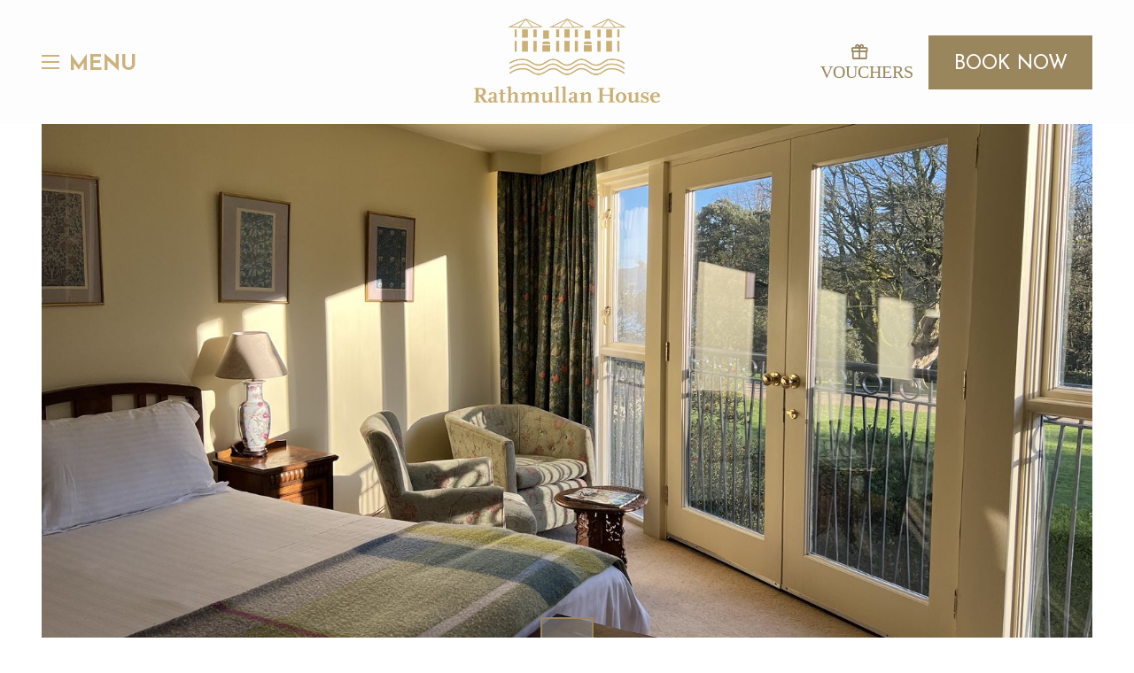

--- FILE ---
content_type: text/html; charset=UTF-8
request_url: https://www.rathmullanhouse.com/accommodation.html
body_size: 10370
content:
<!DOCTYPE HTML>

<!--[if lte IE 7]> <html class="ie7"> <![endif]-->
<!--[if IE 8]>     <html class="ie8"> <![endif]-->
<!--[if IE 9]>     <html class="ie9"> <![endif]-->
<!--[if !IE]><!-->
<html class="non-ie" lang="en">
<!--<![endif]-->

<head>
    <meta charset="utf-8">
    <meta http-equiv="X-UA-Compatible" content="IE=edge">
    <meta name="viewport" content="width=device-width, initial-scale=1">
    <meta name="keywords" content="" />
    <meta name="description" content="Accomodation at Rathmullan House offers guests rooms with their own individual charm, from four poster in spacious rooms to single rooms full of period charm." />
    <meta name="google" content="notranslate">
    <!-- test  -->
    
    
    <title>Accommodation in Donegal - Donegal Hotel Accomodation | Rathmullan</title>

    	<!-- FAVICONS -->
		<link rel="icon" type="image/png" sizes="32x32" href="/cmsImages/5e417212ed33c.png">
	<meta name="msapplication-TileColor" content="#ffffff">
	<meta name="msapplication-TileImage" content="/cmsImages/5e417212ed33c.png">
	<meta name="theme-color" content="#99865D">
	

    <!-- Stylesheet -->
    
    <style>
        .page-hidden{visibility:hidden;opacity:0}
    </style>
    

    <link rel="stylesheet" href="https://cdn.jsdelivr.net/npm/@mdi/font@2.0.46/css/materialdesignicons.min.css" rel="preconnect" crossorigin>
    <link href="//fonts.googleapis.com/css?family=Open+Sans:300,400,700|Josefin+Sans:400,600,700|Roboto:400,700&display=swap" rel="stylesheet" rel="preconnect" crossorigin>

    <link rel="stylesheet" href="/global-scss/matrix1/styles.scss">
        <style type="text/css">
        @import url('https://fonts.googleapis.com/css?family=Playfair%20Display&display=swap');

body {
   	font-family: PT serif;
  	font-variant: normal;
  	color: #000000;
	font-size: 20px;
}
h2 {
  font-family: PT serif;
  font-variant: normal;
  font-size: 20px;
}
h1 {
  	font-family: PT serif;
  	font-variant: normal;
  	font-size: 20px;
}
h6 {
  	font-family: PT serif;
  	font-variant: normal;
  	font-size: 20px;
  text-transform: none; 
}
.header .header__actions h5 {
    font-family: PT serif;
  font-size: 14px;
}

.nav {
 	text-transform: none; 
     font-family: open sans;
  	font-variant: normal;
  font-size: 20px;
  text-align: left;
}

.nav li a {
 	font-size: 20px; 
   font-family: Playfair Display;
  font-variant: normal;
  font-weight: lighter;
}

.header {
	background-color: #fdfdfd;
}

.nav-secondary {
  	font-weight: 700;
    font-size: 18px;
 	text-transform: none; 
  	font-family: 'Playfair Display', 'PT Serif';
}

.nav-secondary:after {
 	background: transparent; 
}

@media (max-width: 768px) {
  .nav-secondary {
      background-color: #F4EEE6;
  }
}
.article .article__title, .section .section__title {
 	text-transform: none; 
  	font-family: 'Playfair Display', 'PT Serif';
}

.footer h5 {
 	font-family:  'Playfair Display', 'PT Serif';
  font-size: 14px;
}

@media (max-width: 768px) {
  	.footer .footer__container {
    	font-family:  'PT Serif';
      font-size: 12px;
  	}
}
.nav ul li +li {
  margin-top: 25px;
}
.header.header.js-header-sticky.is-active {
  max-width: 600px;
}
    </style>
    
    

<!-- Google Tag Manager -->
<script >(function(w,d,s,l,i){w[l]=w[l]||[];w[l].push({'gtm.start':
    new Date().getTime(),event:'gtm.js'});var f=d.getElementsByTagName(s)[0],
    j=d.createElement(s),dl=l!='dataLayer'?'&l='+l:'';j.async=true;j.src=
    'https://www.googletagmanager.com/gtm.js?id='+i+dl;f.parentNode.insertBefore(j,f);
})(window,document,'script','dataLayer','GTM-KDBNL2');</script>
<!-- End Google Tag Manager -->







<link rel="canonical" href="/accommodation.html"/>
<!-- Google Tag Manager -->
<script>(function(w,d,s,l,i){w[l]=w[l]||[];w[l].push({'gtm.start':new Date().getTime(),event:'gtm.js'});var f=d.getElementsByTagName(s)[0],j=d.createElement(s),dl=l!='dataLayer'?'&l='+l:'';j.async=true;j.src='https://www.googletagmanager.com/gtm.js?id='+i+dl;f.parentNode.insertBefore(j,f);})(window,document,'script','dataLayer','GTM-MFW4SDZ5');</script>
<!-- End Google Tag Manager -->
</head>

<!--$page.sec.TAB_PrimarySection("tab_name":"Primary Section","order":"1")-->
<!--$page.sec.GALLERYIMAGEROW_banner("tab":"PrimarySection","tag_order":"1","tag_name":"Banner Gallery")-->
<!--$page.sec.IMAGE_MobileBanner("tab":"PrimarySection","tag_order":"2","tag_name":"Mobile Banner Image")-->
<!--$page.sec.TEXT_PAGEH1BIG("tab":"PrimarySection","tag_order":"3","tag_name":"Title")-->
<!--$page.sec.HTML_CONTENTMAIN("tab":"PrimarySection","tag_order":"4","tag_name":"Text Area")-->
<!--$page.sec.URL_BUTTON1LINK("tab":"PrimarySection","tag_order":"5","tag_name":"Button 1 - Link")-->
<!--$page.sec.TEXT_BUTTON1TEXT("tab":"PrimarySection","tag_order":"6","tag_name":"Button 1 - Text")-->
<!--$page.sec.RADIO_Button1NewTab("tab":"PrimarySection","tag_order":"7","tag_name":"Button 1 - Open in New tab","options":["Yes","No"],"value":"No")-->
<!--$page.sec.URL_BUTTON2LINK("tab":"PrimarySection","tag_order":"8","tag_name":"Button 2 - Link")-->
<!--$page.sec.TEXT_BUTTON2TEXT("tab":"PrimarySection","tag_order":"9","tag_name":"Button 2 - Text")-->
<!--$page.sec.RADIO_Button2NewTab("tab":"PrimarySection","tag_order":"10","tag_name":"Button 2 - Open in New tab","options":["Yes","No"],"value":"No")-->


<!--$page.sec.TAB_GallerySection("tab_name":"Gallery Section","order":"2")-->
<!--$page.sec.GALLERYIMAGEROW_insidegallery("tab":"GallerySection","tag_order":"1","tag_name":"Gallery")-->


<!--$page.sec.TAB_SecondarySection("tab_name":"Secondary Section","order":"3")-->
<!--$page.sec.RADIO_SecondarySectionType("tab":"SecondarySection","tag_order":"1","tag_name":"Secondary Section<br><span style='font-size: 13px !important;text-transform: none;font-weight: normal;'>Default Secondary Section can be edited in <a href='/admin/template_settings/show' style='font-size: 13px !important;'>Site Settings</a>. Custom Secondary Section can be edited below.</span>","options":["Default","Off","Custom"])-->
<!--$page.sec.IMAGE_ContentSecondaryIMG("tab":"SecondarySection","tag_order":"2","tag_name":"Image")-->
<!--$page.sec.TEXT_CONTENTSECONDARYTITLE("tab":"SecondarySection","tag_order":"3","tag_name":"Title")-->
<!--$page.sec.HTML_CONTENTSECONDARY("tab":"SecondarySection","tag_order":"4","tag_name":"Text Area")-->
<!--$page.sec.TEXT_BUTTONSECONDARYTEXT("tab":"SecondarySection","tag_order":"5","tag_name":"Button Text")-->
<!--$page.sec.URL_BUTTONSECONDARYLINK("tab":"SecondarySection","tag_order":"6","tag_name":"Button Link")-->


<!--$page.sec.TAB_ActionBarTab("tab_name":"Action Bar","order":"4")-->
<!--$page.sec.RADIO_ActionBar("tab":"ActionBarTab","tag_order":"1","tag_name":"Action Bar<br><span style='font-size: 13px !important;text-transform: none;font-weight: normal;'>Default Action Bar can be edited in <a href='/admin/template_settings/show' style='font-size: 13px !important;'>Site Settings</a>. Custom Action Bar can be edited below.</span>","options":["Default","Off","Custom"],"value":"Off")-->
<!--$page.sec.RADIO_ActionBarType("tab":"ActionBarTab","tag_order":"2","tag_name":"Type","options":["Timer","Image","Image With Gradient"])-->
<!--$page.sec.RADIO_ActionBarPosition("tab":"ActionBarTab","tag_order":"3","tag_name":"Position","options":["Bottom","Left","Right"])-->
<!--$page.sec.TEXT_ActionBarTitle("tab":"ActionBarTab","tag_order":"4","tag_name":"Title")-->
<!--$page.sec.TEXT_ActionBarDescription("tab":"ActionBarTab","tag_order":"5","tag_name":"Description")-->
<!--$page.sec.COLOR_ActionBarBGColour("tab":"ActionBarTab","tag_order":"6","tag_name":"Background Colour")-->
<!--$page.sec.COLOR_ActionBarTextColour("tab":"ActionBarTab","tag_order":"7","tag_name":"Text Colour")-->
<!--$page.sec.URL_ActionBarBtnLink("tab":"ActionBarTab","tag_order":"8","tag_name":"Button Link")-->
<!--$page.sec.TEXT_ActionBarBtnText("tab":"ActionBarTab","tag_order":"9","tag_name":"Button Text")-->
<!--$page.sec.DATETIME_ActionBarExpiry("tab":"ActionBarTab","tag_order":"10","tag_name":"Expiry Date and Time")-->
<!--$page.sec.IMAGE_ActionBarImage("tab":"ActionBarTab","tag_order":"11","tag_name":"Image","width":"250","height":"200")-->
<!--$page.sec.IMAGE_ActionBarImageFadeBottom("tab":"ActionBarTab","tag_order":"12","tag_name":"Image with gradient (Position bottom only)","width":"795","height":"125")-->


<!--$page.sec.TAB_PopupVideo("tab_name":"Pop-up Video","order":"5")-->
<!--$page.sec.RADIO_Video("tab":"PopupVideo","tag_order":"1","tag_name":"Pop-up Video","options":["On","Off"],"value":"Off")-->
<!--$page.sec.TEXT_VideoID("tab":"PopupVideo","tag_order":"2","tag_name":"Pop-up Video YouTube ID")-->
<!--$page.sec.TEXT_PlayBtnText("tab":"PopupVideo","tag_order":"3","tag_name":"Play Button Text")-->
<!--$page.sec.RADIO_PlayBtnPosition("tab":"PopupVideo","tag_order":"4","tag_name":"Play Button Position","options":["Left","Center","Right"],"value":"Center")-->


<!--$page.sec.TAB_OccasionsTab("tab_name":"Occasions","order":"6")-->
<!--$page.sec.RADIO_ChristmasPage("tab":"OccasionsTab","tag_order":"1","tag_name":"Christmas<br><span style='font-size: 13px !important;text-transform: none;font-weight: normal;'>Default Christmas setting can be set in Occasions tab in <a href='/admin/template_settings/show' style='font-size: 13px !important;'>Site Settings</a>.</span>","options":["Default","On","Off"],"value":"Default")-->


<body>
<!-- Google Tag Manager (noscript) -->
<noscript><iframe src="https://www.googletagmanager.com/ns.html?id=GTM-MFW4SDZ5" height="0" width="0" style="display:none;visibility:hidden"></iframe></noscript>
<!-- End Google Tag Manager (noscript) -->

    <!-- Google Tag Manager (noscript) -->


<noscript><iframe src="https://www.googletagmanager.com/ns.html?id=GTM-KDBNL2"
height="0" width="0" style="display:none;visibility:hidden"></iframe></noscript>


<!-- End Google Tag Manager (noscript) -->

    <div class="body__wrapper body--fixed">
        <header class="header js-header-sticky">
  <div class="container">
    <div class="header__content">
      <a href="#" class="nav-trigger">
        <small>
          <span></span>
          <span></span>
          <span></span>
        </small>
        <strong class="nav-trigger__default">Menu</strong><!-- ml -->
        <strong class="nav-trigger__secondary">Close</strong>
      </a>

      <nav class="nav-lang">
              </nav><!-- /.nav-lang -->

      <a href="/" class="logo">
        <img src="/cmsImages/5e664be072448.png" class="svg" alt="Rathmullan House Hotel"/>
      </a>

            <div class="nav-voucher no-lang">
                            <a href="https://www.rathmullanhouse.com/voucher-RATHMUL2OVS02.html">
            <!-- ovs voucher  -->
                    <i class="mdi mdi-gift"></i>
          Vouchers
        </a>
              </div>

      <div class="nav-utilities">
                                <a href="booking-engine-RATHMUL2IBE01-177.html" class="button button--book-now ">
          Book Now
        </a>
              </div><!-- /.nav-utilities -->
          </div><!-- /.header__content -->

    <div class="header__inner">
      <nav class="nav">
        
<ul>
<li class="first"><a href="https://www.rathmullanhouse.com/voucher-RATHMUL2OVS02.html">Vouchers</a></li>
<li class="active"><a href="/accommodation.html">Accommodation</a>
<ul>
<li class="first"><a href="/standard-rooms.html">Standard Rooms</a></li>
<li><a href="/superior-rooms.html">Superior Rooms</a></li>
<li class="last"><a href="/family-rooms.html">Family Rooms</a></li>
</ul>
</li>
<li><a href="/food-and-drink.html">Food & Drink</a>
<ul>
<li class="first"><a href="/cook-and-gardener.html">The Cook & Gardener</a></li>
<li><a href="/batts-bar.html">Batt's Bar</a></li>
<li><a href="/lunch-rathmullan-house.html">Seasonal Lunches at Rathmullan House</a></li>
<li class="last"><a href="/cellarbar.html">Cellar Bar</a></li>
</ul>
</li>
<li><a href="/explore-the-house.html">Explore the House</a>
<ul>
<li class="first"><a href="/inside-the-house.html">Inside the House</a></li>
<li><a href="/outside-the-house.html">Outside the House</a></li>
<li><a href="/whats-on.html">Whats On</a></li>
<li class="last"><a href="/faqs.html">FAQs</a></li>
</ul>
</li>
<li><a href="/explore-donegal.html">Explore Donegal</a>
<ul>
<li class="first"><a href="/wild-atlantic-way.html">Wild Atlantic Way</a></li>
<li><a href="/things-to-see.html">Things to See</a></li>
<li><a href="/things-to-do.html">Things to Do</a></li>
<li class="last"><a href="/rathmullan.html">Here in Rathmullan</a></li>
</ul>
</li>
<li><a href="/weddings.html">Weddings</a></li>
<li><a href="/gallery.html">Gallery</a></li>
<li><a href="/covid-19.html">Information for Guests</a></li>
<li><a href="/"></a></li>
<li class="last"><a href="/whats-on.html">Whats On</a></li>
</ul>
      </nav><!-- /.nav -->


      <ul class="header__actions">
        <li>
          <h5>Call Us</h5>

          <a href="tel:00353 74 9158188">00353 74 9158188</a>
        </li>

        <li>
          <h5>Email</h5>

          <a href="mailto:reception@rathmullanhouse.com">reception@rathmullanhouse.com</a>
        </li>

                <li>
          <ul class="socials">
                        <li><a href="https://www.facebook.com/rathmullanhousehotel/" target="_blank"><i class="mdi mdi-facebook-box"></i></a></li>
                                    <li><a href="https://twitter.com/rathmullanhouse" target="_blank"><i class="mdi mdi-twitter"></i></a></li>
                                    <li><a href="https://www.instagram.com/rathmullanhouse/" target="_blank"><i class="mdi mdi-instagram"></i></a></li>
                                                          </ul><!-- /.socials -->
        </li>
              </ul><!-- /.header__actions -->
    </div><!-- /.header__inner -->
  </div><!-- /.container -->
</header><!-- /.header -->


        <div class="section-intro">
                        <div class="container">
                                                        

<div class="slider slider--intro">
    <div class="slider__clip">
        <div class="slider__slides js-slider-intro">

                                    <div class="intro">
                <div class="intro__image" style="background-image: url(/cmsGallery/imagerow/20512/resized/1600x900/room_39_1_1.jpg); "></div><!-- /.intro__image -->

                <div class="intro__actions">
                    <a href="#section" class="button button--outline button--scroll"></a>
                </div><!-- /.intro__actions -->
            </div><!-- /.intro -->
                        
        </div><!-- /.slider__slides -->
    </div><!-- /.slider__clip -->

    <div class="slider__actions hidden-xs">
        <a href="#" class="slider__prev"></a>

        <a href="#" class="slider__next"></a>
    </div><!-- /.slider__actions -->
</div><!-- /.slider -->


            </div><!-- /.container -->
                    </div><!-- /.section-intro -->

        <section class="section section--nav" id="section">
            <div class="container">
                <div class="section__content">

                    <a href="#" class="button button--outline js-btn-toggle visible-s-block" data-class="is-expanded" data-target="#nav-secondary">sub menu</a>

                    <nav class="nav-secondary" id="nav-secondary">
                        
<ul>
<li class="first"><a href="/standard-rooms.html">Standard Rooms</a></li>
<li><a href="/superior-rooms.html">Superior Rooms</a></li>
<li class="last"><a href="/family-rooms.html">Family Rooms</a></li>
</ul>

                        <div class="nav__actions hidden-xs">
                            <a href="#" class="slider__prev"></a>

                            <a href="#" class="slider__next"></a>
                        </div><!-- /.nav__actions -->
                    </nav><!-- /.nav-secondary -->
                </div><!-- /.section__content -->
            </div><!-- /.container -->
        </section><!-- /.section -->

        <section class="section section--bordered section--inside">
            <div class="section__inner">
                <div class="container">
                    <div class="section__body">
                        <h1 class="section__title">
                            Accommodation                        </h1><!-- /.section__title -->

                        <div class="section__entry">
                            <p style="text-align: center;"><span style="font-size: 14pt;">From the minute you arrive, we invite you to remove yourself from the busy outside world and spend time relaxing in the peace and calm here at Rathmullan House.&nbsp;</span></p>
<p style="text-align: center;"><span style="font-size: 14pt;">With 31 ensuite bedrooms in the hotel, each one individually decorated, Rathmullan House offers that little bit of modern luxury in a very traditional setting. From carefully sourced antiques - to beds so comfortable you won&rsquo;t want to get up!</span></p>
<p style="text-align: center;"><span style="font-size: 14pt;">Each of our beds are made up with the finest linens and the rooms all have fresh filtered water and handmade Irish toiletries. Wifi and flatscreen televisions are throughout the house. We also supply robes for your comfort.</span></p>
<p style="text-align: center;"><span style="font-size: 14pt;"><span style="font-size: 18.6667px;">Rathmullan House has electric car charging points on site</span></span></p>
<p style="text-align: center;"><span style="font-size: 14pt;"><em style="font-size: 18.6667px;">There are some superior rooms on the ground floor&nbsp;</em></span><em style="font-size: 18.6667px;">with walk in showers</em><span style="font-size: 14pt;"><em style="font-size: 18.6667px;">, nearby to reception which will suit guests with&nbsp;</em></span><em style="font-size: 18.6667px;">reduced mobility</em><em style="font-size: 18.6667px;">&nbsp;- we also have a ramp for wheelchair or mobility scooter users, please make sure you let us know in advance of your arrival if you require these rooms.</em></p>
                        </div><!-- /.section__entry -->

                        <div class="section__actions">
                                                        <a href="https://secure.rathmullanhouse.com/bookings/checkavailability" target="" class="button button--small">Book Now</a>
                            
                                                        <a href="/food.html" target="" class="button button--small button--outline">Dining at Rathmullan</a>
                                                    </div><!-- /.section__actions -->
                    </div><!-- /.section__body -->
                </div><!-- /.container -->
            </div><!-- /.section__inner -->

                            
<div class="section__foot">
    <div class="slider slider--inside slider--flex">
        <div class="slider__clip">
            <div class="slider__slides js-slider-images">
                                <div class="slider__slide">
                    <div class="slider__slide-image">
                        <img src="/cmsGallery/imagerow/20428/resized/800x450/dsc_0081.jpg" alt="DSC_0081">
                    </div><!-- /.slider__slide-image -->
                </div><!-- /.slider__slide -->
                                <div class="slider__slide">
                    <div class="slider__slide-image">
                        <img src="/cmsGallery/imagerow/20428/resized/800x450/bedroom_sup.jpg" alt="Bedroom sup">
                    </div><!-- /.slider__slide-image -->
                </div><!-- /.slider__slide -->
                                <div class="slider__slide">
                    <div class="slider__slide-image">
                        <img src="/cmsGallery/imagerow/20428/resized/800x450/bedroom_no_33.jpg" alt="Bedroom No 33">
                    </div><!-- /.slider__slide-image -->
                </div><!-- /.slider__slide -->
                            </div><!-- /.slider__slides -->
        </div><!-- /.slider__clip -->

        <div class="slider__actions">
            <a href="#" class="slider__prev"></a>

            <a href="#" class="slider__next"></a>
        </div><!-- /.slider__actions -->
    </div><!-- /.slider -->
</div><!-- /.section__foot -->



                    </section><!-- /.section -->

                  
        <footer class="footer">
  <div class="footer__container">
    <div class="container">
      <ul>
        <li>
          <h5 class="hidden-xs">Address</h5>

          <p>
            &copy; 2026, Rathmullan House Hotel,
            Rathmullan, Co. Donegal, F92 YA0F, Ireland
          </p>
        </li>

        <li>
          <h5 class="hidden-xs">Contact</h5>

          <ul>
            <li>
              <a href="tel:00353 74 9158188">00353 74 9158188</a>
            </li>

            <li>
              <a href="mailto:reception@rathmullanhouse.com">reception@rathmullanhouse.com</a>
            </li>
          </ul>

        </li>

                <li>
          <h5 class="hidden-xs">Social</h5>

          <ul class="socials">
                        <li><a href="https://www.facebook.com/rathmullanhousehotel/" target="_blank"><i class="mdi mdi-facebook-box"></i></a></li>
                                    <li><a href="https://twitter.com/rathmullanhouse" target="_blank">
              <svg xmlns="http://www.w3.org/2000/svg" width="22" style="vertical-align: middle;" height="23" viewBox="0 0 512 512"><path fill="#ffffff" d="M389.2 48h70.6L305.6 224.2 487 464H345L233.7 318.6 106.5 464H35.8L200.7 275.5 26.8 48H172.4L272.9 180.9 389.2 48zM364.4 421.8h39.1L151.1 88h-42L364.4 421.8z"></path></svg>
            </a></li>
                                    <li><a href="https://www.instagram.com/rathmullanhouse/" target="_blank"><i class="mdi mdi-instagram"></i></a></li>
                                                          </ul><!-- /.socials -->
        </li>
        
        <li>
          <ul class="list-brands">
                        <li>
                            <a href="/food-and-drink.html" target="_blank">
                <img src="/cmsImages/65856e77dd00a.jpeg" alt="Rathmullan House Hotel">
              </a>
                          </li>
                                    <li>
                            <a href="https://www.ireland-guide.com/establishment/rathmullan-house.3378.html" target="_blank">
                <img src="/cmsImages/65856e8b62b67.png" alt="Rathmullan House Hotel">
              </a>
                          </li>
                                    <li>
                            <a href="https://www.goodhotelguide.com/review/ireland-co-donegal-rathmullan-rathmullan-house-956/" target="_blank">
                <img src="/cmsImages/659557fd392bc.webp" alt="Rathmullan House Hotel">
              </a>
                          </li>
                      </ul><!-- /.list-brands -->
        </li>
      </ul>
    </div><!-- /.container -->
  </div><!-- /.footer__container -->

  <div class="footer__bar">
    <div class="container">
      <div class="footer__bar-content">

        <nav class="footer__nav">
          
<ul>
<li class="first"><a href="/gallery.html">Gallery</a></li>
<li><a href="https://www.rathmullanhouse.com/voucher-RATHMUL2OVS02.html">Gift vouchers</a></li>
<li><a href="/contact-us.html">Contact Us</a></li>
<li><a href="/location.html">Location</a></li>
<li><a href="/sitemap.html">Sitemap</a></li>
<li><a href="/privacy-policy.html">Privacy Policy</a></li>
<li><a href="/cookie-policy.html">Cookie Policy</a></li>
<li><a href="/newsletter-sign-up.html">Newsletter Sign up</a></li>
<li class="last"><a href="javascript: Cookiebot.renew()">Cookie Notice</a></li>
</ul>
        </nav><!-- /.footer__nav -->

        <a href="https://www.netaffinity.com/" target="_blank" class="footer__nalogo">
          <img src="/matrix1/files/images/netaffinity-logo-white.svg" class="svg" alt="Net Affinity">
        </a>
      </div><!-- /.footer__bar-content -->
    </div><!-- /.container -->
  </div><!-- /.footer__bar -->
</footer><!-- /.footer -->

</div> <!-- BODY WRAPPER END -->

<!-- JQuery -->
<script src="https://ajax.googleapis.com/ajax/libs/jquery/3.5.1/jquery.min.js"></script>
<script src="https://ajax.googleapis.com/ajax/libs/jqueryui/1.11.2/jquery-ui.min.js"></script>



<!-- ///////////ACTION BAR////////////// -->
<!-- no action bar -->
<!-- //////////////END/////////////// -->

<!-- Searchbox -->

<!-- VERSION 1 -->

<!-- VERSION 2 -->



<script>
  $(document).ready(function(){
    $('*').removeClass('page-hidden');
  })
</script>


<link rel="stylesheet" href="https://cdn.jsdelivr.net/gh/fancyapps/fancybox@3.5.7/dist/jquery.fancybox.min.css" />

<!-- Plugins JS -->
<script src="/matrix1/files/js/plugins.min.js"></script>

<!-- JS Settings -->
<script src="/matrix1/files/js/settings.min.js"></script>
<script src="/allure1/files/js/lang/languages1.js"></script> <!-- test -->



<!-- /////////////// Mobile Shorcut Bar /////////////// -->
<!-- allure, cosmo, finesse, escape, intrepid -->


<style>  
  .mobile-shortcut-bar {
    position: fixed;
    z-index: 10;
    bottom: 0;
    left: 0;
    width: 100%;
    text-align: center;
    background-color: #ffffff;
    box-shadow: 0 -1px 6px rgb(0 0 0 / 16%);
    line-height: 1.5;
  }
  .mobile-shortcut-bar .container-wrapper {
    display: flex;
  }
  .mobile-shortcut-bar a {
    display: inline-block;
    display: flex;
    flex-direction: column-reverse;
    justify-content: center;
    background-color: #ffffff;
    color: #99865D;
    font-size: 10px;
    text-transform: uppercase;
    padding: 10px 20px;
    width: 100%;
    text-decoration: none;
    line-height: 1.5;
  }
  .mobile-shortcut-bar a ~ a {
    border-left: 1px solid #ccc;
  }
  .mobile-shortcut-bar a:not(.button) {
    color: #99865D;
  }
  .mobile-shortcut-bar a i {
    display: block;
    font-size: 30px;
    color: #99865D;
    order: 1; /*flex order*/
  }
  .mobile-shortcut-bar a.book-btn {
    background-color: #99865D;
    color: #ffffff;
  }
  .mobile-shortcut-bar a.book-btn i{
    color: #ffffff;
  }
  .mobile-shortcut-bar a.voucher-btn-bar {
    color: #ffffff;
  }
  .mobile-shortcut-bar a.voucher-btn-bar i{
    color: #ffffff;
  }
  @media (min-width: 768px) {
    .mobile-shortcut-bar {
      display: none;
    }
  }

  /*finesse*/
  @media (max-width: 767px) {
     /*finesse*/
    .menu-opened .menu-overlay {
      padding-bottom: 100px;
    }
     /*finesse end*/
    .header__book-now, .header .button-book, .book-voucher-wrapmobile, .header__book-vouchers, .header .btn--book-now, .mobile_book-voucher { display: none!important; }
  }
</style>


<div class="mobile-shortcut-bar">
  <div class="container-wrapper">

        <a href="https://bookings.tablepath.com/guest-portal/a8cqg1/rathmullan-house-guest-portal" class="">
            <i class="mdi mdi-food"></i>
            Book a table
    </a>
            
                              <a href="https://www.rathmullanhouse.com/voucher-RATHMUL2OVS02.html">
                      <i class="mdi mdi-gift"></i>
      Vouchers
    </a>
                      <a href="booking-engine-RATHMUL2IBE01-177.html" class="book-btn  ">
          <i class="mdi mdi-calendar"></i>
                      Book
                  </a>
          
      </div>
</div>


<script>
  /* Mobile Shortcut Bar with Action Bar */
  $(document).ready(function() {
    // waiting for page load to calculate the height of mobile shortcut bar (depending if they have icons or not)
    // to add it as the bottom value for the action bar
    if ($(window).width() < 768) {
      if ($('.mobile-shortcut-bar').height() > 0) {
        $(".action-bar__premium .popup.visible").css('bottom', $(".mobile-shortcut-bar").height());
      }
    }
  });
</script>



<!-- /////////////// Mobile Shorcut Bar /////////////// -->

<!-- START /// Occasions - Christmas /// START -->
<!-- END /// Occasions - Christmas /// END -->


<!--
-->



</body>
</html>



--- FILE ---
content_type: text/css;charset=UTF-8
request_url: https://www.rathmullanhouse.com/global-scss/matrix1/styles.scss
body_size: 27376
content:
File last changes: 2026-01-20 07:31:05
@import "../../scss/_color-tags.scss";@charset "UTF-8";/*
 Site Name: Matrix Core Theme
 Author: Net Affinity
 */.upper{text-transform:uppercase}.center{text-align:center}.bold{font-weight:bold}/* normalize.css v7.0.0 | MIT License | github.com/necolas/normalize.css */html{line-height:1.15;-ms-text-size-adjust:100%;-webkit-text-size-adjust:100%}body{margin:0}article,aside,footer,header,nav,section{display:block}h1{font-size:2em;margin:0.67em 0}figcaption,figure,main{display:block}figure{margin:1em 40px}hr{box-sizing:content-box;height:0;overflow:visible}pre{font-family:monospace, monospace;font-size:1em}a{background-color:transparent;-webkit-text-decoration-skip:objects}abbr[title]{border-bottom:none;text-decoration:underline;text-decoration:underline dotted}b,strong{font-weight:inherit}b,strong{font-weight:bolder}code,kbd,samp{font-family:monospace, monospace;font-size:1em}dfn{font-style:italic}mark{background-color:#ff0;color:#000}small{font-size:80%}sub,sup{font-size:75%;line-height:0;position:relative;vertical-align:baseline}sub{bottom:-0.25em}sup{top:-0.5em}audio,video{display:inline-block}audio:not([controls]){display:none;height:0}img{border-style:none}svg:not(:root){overflow:hidden}button,input,optgroup,select,textarea{font-family:sans-serif;font-size:100%;line-height:1.15;margin:0}button,input{overflow:visible}button,select{text-transform:none}button,html [type="button"],[type="reset"],[type="submit"]{-webkit-appearance:button}button::-moz-focus-inner,[type="button"]::-moz-focus-inner,[type="reset"]::-moz-focus-inner,[type="submit"]::-moz-focus-inner{border-style:none;padding:0}button:-moz-focusring,[type="button"]:-moz-focusring,[type="reset"]:-moz-focusring,[type="submit"]:-moz-focusring{outline:1px dotted ButtonText}fieldset{padding:0.35em 0.75em 0.625em}legend{box-sizing:border-box;color:inherit;display:table;max-width:100%;padding:0;white-space:normal}progress{display:inline-block;vertical-align:baseline}textarea{overflow:auto}[type="checkbox"],[type="radio"]{box-sizing:border-box;padding:0}[type="number"]::-webkit-inner-spin-button,[type="number"]::-webkit-outer-spin-button{height:auto}[type="search"]{-webkit-appearance:textfield;outline-offset:-2px}[type="search"]::-webkit-search-cancel-button,[type="search"]::-webkit-search-decoration{-webkit-appearance:none;appearance:none}::-webkit-file-upload-button{-webkit-appearance:button;font:inherit}details,menu{display:block}summary{display:list-item}canvas{display:inline-block}template{display:none}[hidden]{display:none}.container{width:95%;max-width:1630px;margin:0 auto;padding:0 15px}.container--fluid{width:100%;max-width:1630px;margin:0 auto;padding:0px}.no-padding{padding:0px !important}.no-padding-right{padding-right:0px !important}.no-padding-left{padding-left:0px !important}.row{margin:0px !important}.visible-xxs{display:none}@media (max-width: 1200px){.no-padding-lg{padding:0}.padding-lg{padding:15px}.txt-center-lg{text-align:center}.pull-none-lg{float:none !important}.block-lg{display:block !important}}.is-mobile{display:none}@media (max-width: 767px){.is-mobile{display:block}}.is-tablet{display:none}@media (max-width: 768px){.is-tablet{display:block}}.is-tablet-lg{display:none}@media (max-width: 1024px){.is-tablet-lg{display:block}}@media (max-width: 767px){.is-not-mobile{display:none}}@media (max-width: 768px){.is-not-tablet{display:none}}@media (max-width: 1024px){.is-not-tablet-lg{display:none}}.visible-xs-inline-block{display:none !important}@media (max-width: 767px){.visible-xs-inline-block{display:inline-block !important}}.visible-s-block{display:none !important}@media (max-width: 768px){.visible-s-block{display:block !important}}.visible-xs-block{display:none !important}@media (max-width: 767px){.visible-xs-block{display:block !important}}@media (max-width: 992px){.no-padding-md{padding:0}.padding-md{padding:15px}.txt-center-md{text-align:center}.pull-none-md{float:none !important}.block-md{display:block !important}}@media (max-width: 768px){.hidden-xs{display:none !important}.visible-xs{display:block !important}.no-padding-sm{padding:0}.padding-sm{padding:15px}.txt-center-sm{text-align:center !important}.pull-none-sm{float:none !important}.block-sm{display:block !important}}@media (max-width: 480px){.no-padding-xs{padding:0}.padding-xs{padding:15px}.txt-center-xs{text-align:center}.pull-none-xs{float:none !important}.hidden-xxs{display:none !important}.visible-xxs{display:block !important}.block-xs{display:block !important}}.section--primary{background-color:#99865d}.section--secondary{background-color:#ccb37d}.section--book{background-color:#99865d}.section--cal-header-bg{background-color:#99865d}.section--cal-header-txt{background-color:#fff}.section--cal-active{background-color:#695c40}.section--cal-hover{background-color:#897853}.section--error{background-color:#af0000}.section--gray-lighter{background-color:#ddd}.section--gray-darker{background-color:#555}.section--gray-bg{background-color:#f7f7f7}.section--white{background-color:white}.section--black{background-color:black}.text--primary{color:#99865d}.text--secondary{color:#ccb37d}.text--book{color:#99865d}.text--cal-header-bg{color:#99865d}.text--cal-header-txt{color:#fff}.text--cal-active{color:#695c40}.text--cal-hover{color:#897853}.text--error{color:#af0000}.text--gray-lighter{color:#ddd}.text--gray-darker{color:#555}.text--gray-bg{color:#f7f7f7}.text--white{color:white}.text--black{color:black}input[type="text"]:not(.na-searchbox__ratecode-input),input[type="email"],input[type="password"],input[type="search"],input[type="submit"],textarea,select{display:block;width:100%;font-size:18px;border:1px solid transparent;border-radius:0;padding:10px;transition:all 200ms linear;-webkit-appearance:none;appearance:none;height:55px;line-height:1.4;box-shadow:0px 1px 1px 0px rgba(0, 0, 0, .1);color:black;font-weight:normal;font-family:'Open Sans', sans-serif}::-webkit-input-placeholder{color:rgba(0, 0, 0, .5)}:-moz-placeholder{color:rgba(0, 0, 0, .5)}::-moz-placeholder{color:rgba(0, 0, 0, .5)}:-ms-input-placeholder{color:rgba(0, 0, 0, .5)}.form-builder-wrapper,.form-style{width:100%}.form-builder-wrapper ul,.form-style ul{clear:both;margin:0;padding:0}.form-builder-wrapper ul li,.form-style ul li{padding:10px 0;display:inline-block;width:100%;list-style:none outside none !important;margin:5px 0}.form-builder-wrapper ul li:before,.form-style ul li:before{display:none}.form-builder-wrapper .label-wrapper,.form-style .label-wrapper{width:25%;float:left;padding-top:5px}.form-builder-wrapper .label-wrapper label,.form-style .label-wrapper label{text-transform:uppercase;font-size:13px;line-height:13px;font-weight:bold;margin:0px;padding:0px}.form-builder-wrapper .label-wrapper label:before,.form-style .label-wrapper label:before{display:none}.form-builder-wrapper .field-wrapper,.form-style .field-wrapper{width:75%;float:left}.form-builder-wrapper .field-wrapper label,.form-style .field-wrapper label{position:relative;padding-left:30px;padding-top:5px}.form-builder-wrapper .field-wrapper label.error,.form-style .field-wrapper label.error{background:none repeat scroll 0 0 #f1f1f1;color:#919191;display:table;font-size:0.8em;padding:0.3em;position:relative;right:0;text-align:left}.form-builder-wrapper .field-wrapper label.error:before,.form-style .field-wrapper label.error:before{display:none}.form-builder-wrapper .field-wrapper input[type=text],.form-style .field-wrapper input[type=text],.form-builder-wrapper .field-wrapper select,.form-style .field-wrapper select,.form-builder-wrapper .field-wrapper textarea,.form-style .field-wrapper textarea,.form-builder-wrapper .field-wrapper #upload,.form-style .field-wrapper #upload{border:1px solid #ddd;font-family:'Open Sans', Arial, sans-serif;width:100%;font-size:1em;clear:both;border-radius:5px;box-shadow:0 1px 1px rgba(0, 0, 0, 0.1)}.form-builder-wrapper .field-wrapper input[type=text]:hover,.form-style .field-wrapper input[type=text]:hover,.form-builder-wrapper .field-wrapper select:hover,.form-style .field-wrapper select:hover,.form-builder-wrapper .field-wrapper textarea:hover,.form-style .field-wrapper textarea:hover,.form-builder-wrapper .field-wrapper #upload:hover,.form-style .field-wrapper #upload:hover{border:1px solid #c4c4c4}.form-builder-wrapper .field-wrapper input[type=text]:focus,.form-style .field-wrapper input[type=text]:focus,.form-builder-wrapper .field-wrapper select:focus,.form-style .field-wrapper select:focus,.form-builder-wrapper .field-wrapper textarea:focus,.form-style .field-wrapper textarea:focus,.form-builder-wrapper .field-wrapper #upload:focus,.form-style .field-wrapper #upload:focus{border:1px solid #99865d}.form-builder-wrapper .field-wrapper input[type=text].error,.form-style .field-wrapper input[type=text].error,.form-builder-wrapper .field-wrapper select.error,.form-style .field-wrapper select.error,.form-builder-wrapper .field-wrapper textarea.error,.form-style .field-wrapper textarea.error,.form-builder-wrapper .field-wrapper #upload.error,.form-style .field-wrapper #upload.error{border-left:3px solid #af0000}.form-builder-wrapper .field-wrapper input[type=text].error:hover,.form-style .field-wrapper input[type=text].error:hover,.form-builder-wrapper .field-wrapper select.error:hover,.form-style .field-wrapper select.error:hover,.form-builder-wrapper .field-wrapper textarea.error:hover,.form-style .field-wrapper textarea.error:hover,.form-builder-wrapper .field-wrapper #upload.error:hover,.form-style .field-wrapper #upload.error:hover{border-left:3px solid #af0000}.form-builder-wrapper .field-wrapper textarea,.form-style .field-wrapper textarea{padding:10px;min-height:100px}.form-builder-wrapper .field-wrapper select[multiple=multiple],.form-style .field-wrapper select[multiple=multiple]{min-height:100px;padding:10px}.form-builder-wrapper .field-wrapper input[type=checkbox],.form-style .field-wrapper input[type=checkbox],.form-builder-wrapper .field-wrapper input[type=radio],.form-style .field-wrapper input[type=radio]{display:none;margin-left:0px;vertical-align:text-top}.form-builder-wrapper .field-wrapper input[type=checkbox]:hover:before,.form-style .field-wrapper input[type=checkbox]:hover:before,.form-builder-wrapper .field-wrapper input[type=radio]:hover:before,.form-style .field-wrapper input[type=radio]:hover:before{border:1px solid #c4c4c4}.form-builder-wrapper .field-wrapper input.datepicker,.form-style .field-wrapper input.datepicker{background:#fff;width:auto;float:left;padding-left:40px}@media (max-width: 767px){.form-builder-wrapper .field-wrapper input.datepicker,.form-style .field-wrapper input.datepicker{width:100%}}.form-builder-wrapper .field-wrapper input.phone,.form-style .field-wrapper input.phone,.form-builder-wrapper .field-wrapper input.email,.form-style .field-wrapper input.email{width:100%}.form-builder-wrapper .field-wrapper .multi-row,.form-style .field-wrapper .multi-row{float:left}.form-builder-wrapper .field-wrapper .multi-row span.row,.form-style .field-wrapper .multi-row span.row{clear:both;display:block;padding:0.6em 0;float:left}.form-builder-wrapper label:before,.form-style label:before{content:"";display:inline-block;width:20px;height:20px;margin-right:10px;position:absolute;left:0;top:3px;background-color:#fff;box-shadow:inset 0px 2px 3px 0px rgba(0, 0, 0, 0.3), 0px 1px 0px 0px rgba(255, 255, 255, 0.8);border:1px solid #ddd;border-radius:5px;box-shadow:0 1px 1px rgba(0, 0, 0, 0.1)}.form-builder-wrapper .checkbox label,.form-style .checkbox label{cursor:pointer}.form-builder-wrapper .checkbox label:before,.form-style .checkbox label:before{border-radius:2px}.form-builder-wrapper .checkbox input[type=checkbox]:checked + label:before,.form-style .checkbox input[type=checkbox]:checked + label:before{border:1px solid #99865d;background-color:#99865d;content:"\F12C";font-family:'Material Design Icons';text-shadow:1px 1px 1px rgba(0, 0, 0, 0.2);font-size:16px;font-weight:bolder;color:#fff;text-align:center;line-height:18px;padding-top:1px}.form-builder-wrapper .radio label,.form-style .radio label{cursor:pointer}.form-builder-wrapper .radio label:before,.form-style .radio label:before{border-radius:50%}.form-builder-wrapper .radio input[type=radio]:checked + label:before,.form-style .radio input[type=radio]:checked + label:before{border:1px solid #99865d;background-color:#99865d;content:"\F764";font-family:'Material Design Icons';color:#fff;font-size:11px;text-align:center;line-height:21px}.form-builder-wrapper .radio_yes_no label,.form-style .radio_yes_no label{cursor:pointer}.form-builder-wrapper .radio_yes_no label:before,.form-style .radio_yes_no label:before{border-radius:50%}.form-builder-wrapper .radio_yes_no input[type=radio]:checked + label:before,.form-style .radio_yes_no input[type=radio]:checked + label:before{border:1px solid #99865d;background-color:#99865d;content:"\F764";font-family:'Material Design Icons';color:#fff;font-size:11px;text-align:center;line-height:21px}.form-builder-wrapper table,.form-style table{width:100%}.form-builder-wrapper input[type="submit"],.form-style input[type="submit"]{background-color:#99865d;border:none;color:white;font-size:18px;margin:auto;display:block;width:100%;font-weight:500;text-transform:uppercase;margin-top:15px;-webkit-transition:350ms ease;-moz-transition:350ms ease;-o-transition:350ms ease;-ms-transition:350ms ease;transition:350ms ease}.form-builder-wrapper input[type="submit"]:hover,.form-style input[type="submit"]:hover{background-color:#796a4a}@media (max-width: 480px){.form-builder-wrapper ul li,.form-style ul li{border:0px}.form-builder-wrapper .label-wrapper,.form-style .label-wrapper,.form-builder-wrapper .field-wrapper,.form-style .field-wrapper,.form-builder-wrapper #dates_required,.form-style #dates_required{display:block;width:100%}.form-builder-wrapper .label-wrapper label,.form-style .label-wrapper label,.form-builder-wrapper .field-wrapper label,.form-style .field-wrapper label,.form-builder-wrapper #dates_required label,.form-style #dates_required label{margin:0px}.form-builder-wrapper .li.btn-submit input,.form-style .li.btn-submit input{width:100%}}.datepicker-icon,.select-icon{width:auto !important;position:relative}.datepicker-icon:after,.select-icon:after{content:"\F0EE";position:absolute;font:normal normal normal 18px/1 "Material Design Icons";left:10px;top:50%;transform:translateY(-50%);color:#c4c4c4;pointer-events:none}.datepicker-icon .datepicker,.select-icon .datepicker{padding-left:25px}.select-icon{width:75% !important}.select-icon:after{content:"\F140";left:inherit;right:10px}.select-icon select{padding-right:25px}@media (max-width: 767px){.datepicker-icon,.select-icon{width:100% !important}}*{outline:none;box-sizing:border-box}body,html{font-size:17px;line-height:1.5;font-family:'Open Sans', sans-serif;color:#707070;font-weight:400;background:#fff}.body--fixed{overflow:hidden}a:not(.button){color:#99865d;text-decoration:none}a:not(.button):hover,a:not(.button):focus,a:not(.button):active{color:#695c40;text-decoration:none}.lazy-img{-webkit-transition:opacity 500ms ease-in-out;-moz-transition:opacity 500ms ease-in-out;-o-transition:opacity 500ms ease-in-out;transition:opacity 500ms ease-in-out;max-width:100%;opacity:0}.lazy-img.lazy-loaded{opacity:1}h1{font-size:41px}@media (max-width: 767px){h1{font-size:33px}}h2{font-size:36px}@media (max-width: 767px){h2{font-size:29px}}h3{font-size:29px}@media (max-width: 767px){h3{font-size:24px}}h4{font-size:22px}@media (max-width: 767px){h4{font-size:18px}}h5{font-size:17px}@media (max-width: 767px){h5{font-size:14px}}h6{font-size:15px}@media (max-width: 767px){h6{font-size:12px}}h1,h2,h3,h4,h5,h6{font-family:'Open Sans', sans-serif;font-weight:400;margin:0px}table{width:100%;max-width:100%;margin-bottom:20px}table th,table td{padding:5px;vertical-align:top;border:1px solid #efefef}table thead th{vertical-align:bottom;border-bottom:2px solid #efefef}table tbody + tbody{border-top:2px solid #efefef}table .table{background-color:#fff}.table-hover tbody tr:hover{background-color:#eee}.table-striped tbody tr:nth-of-type(odd){background-color:#eee}.content{color:#707070}.content h1,.content h2,.content h3,.content h4,.content h5,.content h6{padding-top:10px;padding-bottom:10px}.content p{padding-top:5px;padding-bottom:5px;margin:0px}.content strong{font-weight:bold}.content em{font-style:italic}.content ul li{list-style:inside disc;padding-top:5px;padding-bottom:5px;line-height:1.5}.content ol li{list-style:inside decimal;padding-top:5px;padding-bottom:5px;line-height:1.5}.content a:not(.button){color:#99865d;font-weight:bold}@font-face{font-family:"Arrows";src:url("../fonts/Arrows.eot");src:url("../fonts/Arrows.eot?#iefix") format("embedded-opentype"), url("../fonts/Arrows.woff") format("woff"), url("../fonts/Arrows.ttf") format("truetype"), url("../fonts/Arrows.svg#Flaticon") format("svg");font-weight:normal;font-style:normal}@media screen and (-webkit-min-device-pixel-ratio: 0){@font-face{font-family:"Arrows";src:url("../fonts/Arrows.svg#Flaticon") format("svg")}}.arrows:before{display:inline-block;font-family:"Arrows";font-style:normal;font-weight:normal;font-variant:normal;line-height:1;text-decoration:inherit;text-rendering:optimizeLegibility;text-transform:none;-moz-osx-font-smoothing:grayscale;-webkit-font-smoothing:antialiased;font-smoothing:antialiased}.arrows-close:before{content:"\f100"}.arrows-down:before{content:"\f101"}.arrows-left:before{content:"\f102"}.arrows-right:before{content:"\f103"}.arrows-up:before{content:"\f104"}.slick-slider{position:relative;display:block;box-sizing:border-box;-webkit-touch-callout:none;-webkit-user-select:none;-khtml-user-select:none;-moz-user-select:none;-ms-user-select:none;user-select:none;-ms-touch-action:pan-y;touch-action:pan-y;-webkit-tap-highlight-color:transparent}.slick-list{position:relative;overflow:hidden;display:block;margin:0;padding:0}.slick-list:focus{outline:none}.slick-list.dragging{cursor:pointer;cursor:hand}.slick-slider .slick-track,.slick-slider .slick-list{-webkit-transform:translate3d(0, 0, 0);-moz-transform:translate3d(0, 0, 0);-ms-transform:translate3d(0, 0, 0);-o-transform:translate3d(0, 0, 0);transform:translate3d(0, 0, 0)}.slick-track{position:relative;left:0;top:0;display:block}.slick-track:before,.slick-track:after{content:"";display:table}.slick-track:after{clear:both}.slick-loading .slick-track{visibility:hidden}.slick-slide{float:left;height:100%;min-height:1px;display:none}[dir="rtl"] .slick-slide{float:right}.slick-slide img{display:block}.slick-slide.slick-loading img{display:none}.slick-slide.dragging img{pointer-events:none}.slick-initialized .slick-slide{display:block}.slick-loading .slick-slide{visibility:hidden}.slick-vertical .slick-slide{display:block;height:auto;border:1px solid transparent}.slick-arrow.slick-hidden{display:none}.slick-loading .slick-list{background:#fff url("./ajax-loader.gif") center center no-repeat}@font-face{font-family:"slick";src:url("./fonts/slick.eot");src:url("./fonts/slick.eot?#iefix") format("embedded-opentype"), url("./fonts/slick.woff") format("woff"), url("./fonts/slick.ttf") format("truetype"), url("./fonts/slick.svg#slick") format("svg");font-weight:normal;font-style:normal}.slick-prev,.slick-next{position:absolute;display:block;height:20px;width:20px;line-height:0px;font-size:0px;cursor:pointer;background:transparent;color:transparent;top:50%;-webkit-transform:translate(0, -50%);-ms-transform:translate(0, -50%);transform:translate(0, -50%);padding:0;border:none;outline:none}.slick-prev:hover,.slick-next:hover,.slick-prev:focus,.slick-next:focus{outline:none;background:transparent;color:transparent}.slick-prev:hover:before,.slick-next:hover:before,.slick-prev:focus:before,.slick-next:focus:before{opacity:1}.slick-prev.slick-disabled:before,.slick-next.slick-disabled:before{opacity:0.25}.slick-prev:before,.slick-next:before{font-family:"slick";font-size:20px;line-height:1;color:white;opacity:0.75;-webkit-font-smoothing:antialiased;-moz-osx-font-smoothing:grayscale}.slick-prev{left:-25px}[dir="rtl"] .slick-prev{left:auto;right:-25px}.slick-prev:before{content:"\2190"}[dir="rtl"] .slick-prev:before{content:"\2192"}.slick-next{right:-25px}[dir="rtl"] .slick-next{left:-25px;right:auto}.slick-next:before{content:"\2192"}[dir="rtl"] .slick-next:before{content:"\2190"}.slick-dotted.slick-slider{margin-bottom:30px}.slick-dots{position:absolute;bottom:-25px;list-style:none;display:block;text-align:center;padding:0;margin:0;width:100%}.slick-dots li{position:relative;display:inline-block;height:20px;width:20px;margin:0 5px;padding:0;cursor:pointer}.slick-dots li button{border:0;background:transparent;display:block;height:20px;width:20px;outline:none;line-height:0px;font-size:0px;color:transparent;padding:5px;cursor:pointer}.slick-dots li button:hover,.slick-dots li button:focus{outline:none}.slick-dots li button:hover:before,.slick-dots li button:focus:before{opacity:1}.slick-dots li button:before{position:absolute;top:0;left:0;content:"\2022";width:20px;height:20px;font-family:"slick";font-size:6px;line-height:20px;text-align:center;color:black;opacity:0.25;-webkit-font-smoothing:antialiased;-moz-osx-font-smoothing:grayscale}.slick-dots li.slick-active button:before{color:black;opacity:0.75}.slick-next:before,.slick-prev:before{content:'' !important;content:'';width:8px;height:8px;display:inline-block;vertical-align:middle;border-width:0 0 3px 3px;border-style:solid;border-color:#99865d;margin:0 0 0 0;transform:rotate(45deg);transform-origin:50% 50%;transition:all 0.4s;position:absolute;top:50%;left:50%;transform:translate(-50%, -50%) rotate(45deg)}.slick-next{transform:translateY(-50%) scaleX(-1)}.slinky-menu{overflow:hidden;-webkit-transform:translateZ(0);transform:translateZ(0);-webkit-transition:all 0.3s ease;transition:all 0.3s ease;background:#aaa}.slinky-menu > ul{left:0;position:relative;-webkit-transform:translateZ(0);transform:translateZ(0);-webkit-transition:all 0.3s ease;transition:all 0.3s ease}.slinky-menu li,.slinky-menu ul{list-style:none;margin:0}.slinky-menu ul{width:100%}.slinky-menu a{display:block;border:none;color:#fff;padding:1em}.slinky-menu li ul{display:none;left:100%;position:absolute;top:0}.slinky-menu .header{position:relative}.slinky-menu h2 ~ a.back{left:0;position:absolute;top:0}.slinky-menu h2{font-size:1em;margin:0;text-align:center;color:#fff;padding:1em}.slinky-menu li{line-height:1}.slinky-menu a:hover{background:#000}.slinky-menu a.next:after{content:'\276f';margin-left:1em;float:right}.slinky-menu a.back:before{content:'\276e';margin-right:1em;float:left}.header{padding:16px 0;z-index:11;width:100%;position:fixed;top:0;left:0;background-color:#fff;z-index:12;transition:padding 0.3s, box-shadow 0.3s}.header.is-scrolled{padding:0 0;box-shadow:0px 3px 6px 0px rgba(0, 0, 0, 0.16)}.header.is-active{bottom:0;background-color:#344f80}@media (max-width: 992px){.header.is-active{overflow-y:scroll}}.header.is-active .container{display:flex;flex-flow:column nowrap;height:100%}.header .header__content{display:flex;justify-content:space-between;align-items:center}.header .logo{max-width:210px}.header .logo img{width:100%;padding-top:5px;max-height:100px}.header .logo.is-active .a{fill:#fff}.header .logo svg{width:100%;height:auto;max-width:160px;max-height:70px}.header .logo .a{fill:#ccb37d;transition:fill 0.3s}.header .header__inner{flex:1;flex-flow:column nowrap;opacity:0;visibility:hidden;display:none;width:100%;padding:50px 0;transition:opacity 0.3s, visibility 0.3s}.header .header__inner.is-active{display:flex;opacity:1;visibility:visible}.header .header__actions{list-style:none;display:flex;color:#99865d;padding-left:0;margin-top:auto;margin-bottom:0}.header .header__actions > li{text-align:center}.header .header__actions > li + li{margin-left:64px}.header .header__actions > li:nth-child(3){margin-left:auto}.header .header__actions a[href^='tel:'],.header .header__actions a[href^='mailto:']{font-size:24px;font-weight:300;color:#fff;transition:color 0.3s}.header .header__actions a[href^='tel:']:hover,.header .header__actions a[href^='mailto:']:hover{color:currentColor}.header .header__actions h5{font-family:'Josefin Sans', sans-serif;font-size:24px;font-weight:500;text-transform:uppercase;margin-bottom:10px}.header .header__actions .socials{margin-top:40px}.header .header__actions .socials text{fill:#99865d}.header .header__actions .socials li a i{font-size:28px;color:#fff}@media (max-width: 992px){.header .header__actions a[href^='tel:'],.header .header__actions a[href^='mailto:']{font-size:20px}.header .header__actions h5{font-size:20px}.header .header__actions .socials{margin-top:36px}}@media (max-width: 768px){.header{padding:0 0 3px 0}.header.is-active .container{display:block;height:auto}.header .container{padding:0 3px}.header .header__content{align-items:center;justify-content:flex-end;padding-right:5px}.header .header__inner{display:none;padding-top:53px}.header .header__inner.is-active{display:block}.header .button.button--book-now{width:100%;font-size:24px;font-weight:700;position:fixed;bottom:0;left:0;padding:13px 20px 9px}.header .logo{order:0;max-width:120px;margin:4px auto 0 0}.header .logo img{width:100%}.header .header__actions{flex-flow:row wrap;justify-content:center;align-items:center;border-top:1px solid #99865d;padding-top:76px;margin-top:73px}.header .header__actions a[href^='tel:'],.header .header__actions a[href^='mailto:']{font-size:24px}.header .header__actions h5{font-size:24px;font-weight:600;margin-bottom:13px}.header .header__actions li{flex:0 0 100%;max-width:100%}.header .header__actions li + li{margin-left:0;margin-top:19px}.header .header__actions .socials{display:flex;justify-content:space-between;align-items:center;padding:0 10px;margin:25px 0}.header .header__actions .socials li{flex:1}.header .header__actions .socials li + li{margin:0}}.footer{background-color:#344f80}.footer a[href^='tel:'],.footer a[href^='mailto:']{color:currentColor}.footer a[href^='tel:']:hover,.footer a[href^='mailto:']:hover{text-decoration:underline}.footer h5{font-family:'Josefin Sans', sans-serif;font-size:42px;font-weight:600;line-height:1.21;text-transform:uppercase;color:#99865d}.footer h5:after{content:'';width:48px;height:2px;background-color:#99865d;display:block;margin:10px auto;margin:22px 0 16px}.footer .footer__container{font-size:16px;line-height:2.63;color:#fff;padding:53px 0 34px}.footer .footer__container ul{list-style:none;padding:0}.footer .footer__container .container > ul{display:flex}.footer .footer__container .container > ul > li{max-width:430px}.footer .footer__container .container > ul > li + li{margin-left:85px}.footer .footer__container .container > ul > li:nth-child(3){margin-left:115px}.footer .footer__container .container > ul > li:last-child{margin-left:auto}.footer .socials{margin-top:25px}.footer .socials li a i{font-size:28px;color:#fff}@media (max-width: 1440px){.footer .socials li a i{font-size:25px}}@media (max-width: 1025px){.footer .socials li a i{font-size:19px}}@media (max-width: 992px){.footer .socials li a i{font-size:28px}}.footer .footer__bar{background-color:#99865d;padding:17px 0 9px}.footer .footer__bar-content{display:flex;justify-content:space-between;align-items:center;flex-flow:row nowrap}.footer .footer__nav{font-size:16px;text-transform:uppercase;padding:10px 0}.footer .footer__nav a{color:#fff;transition:color 0.3s}.footer .footer__nav a:hover{color:#ccb37d}.footer .footer__nav ul{list-style:none;padding:0;margin:0}.footer .footer__nav li{display:inline-block;vertical-align:middle}.footer .footer__nav li + li{margin-left:50px}@media (max-width: 1599px){.footer h5{font-size:35px}.footer .footer__container .container > ul > li + li{margin-left:40px}.footer .footer__container .container > ul > li:nth-child(3){margin-left:40px}}@media (max-width: 1200px){.footer .footer__container{font-size:14px}.footer .footer__container .container > ul{display:flex;margin:0 -10px}.footer .footer__container .container > ul > li{flex:1;max-width:none;padding:0 10px}.footer .footer__container .container > ul > li + li{margin-left:0}.footer .footer__container .container > ul > li:nth-child(3){margin-left:0}}@media (max-width: 992px){.footer .footer__container .container > ul{flex-flow:row wrap;margin:0 -15px}.footer .footer__container .container > ul > li{flex:0 0 50%;max-width:50%;padding:0 15px}.footer .footer__container .container > ul > li:nth-child(n + 3){margin-top:20px}}@media (max-width: 768px){.footer{text-align:center}.footer .footer__container{font-family:Roboto, sans-serif;font-size:18px;line-height:2.33;padding:53px 0 54px}.footer .footer__container .container > ul > li{order:2;flex:0 0 100%;max-width:100%}.footer .footer__container .container > ul > li + li{margin-top:20px}.footer .footer__container .container > ul > li:first-child{margin-top:20px}.footer .footer__container .container > ul > li:first-child:after{content:'';width:48px;height:2px;background-color:#99865d;display:block;margin:10px auto;height:3px;margin:33px auto 6px}.footer .footer__container .container > ul > li:nth-child(3){order:1;margin-top:0}.footer .footer__container .container > ul > li:last-child{margin-top:53px}.footer .socials{margin-top:0}.footer .socials svg text{fill:#99865d}.footer .footer__bar{padding:30px 0 70px}.footer .footer__bar-content{flex-wrap:wrap}.footer .footer__nav{font-size:14px;flex:0 0 100%}.footer .footer__nav li{display:block}.footer .footer__nav li + li{margin-left:0;margin-top:28px}}.footer__nalogo{width:115px}.footer__nalogo .svg{width:100%}@media (max-width: 768px){.footer__nalogo{margin:auto}}.button{font-family:'Josefin Sans', sans-serif;font-weight:700;text-transform:uppercase;position:relative;display:inline-block;min-width:140px;height:50px;line-height:50px;padding:0 20px;font-size:17px;text-align:center;text-decoration:none;font-weight:normal;color:#fff;border:1px solid #99865d;background-color:#99865d;cursor:pointer;-webkit-appearance:none;appearance:none;transition:all 250ms linear}.button.button--small{letter-spacing:0.15em;min-width:140px;padding:0 13px;height:35px;line-height:33px;font-size:14px}.button.button--large{min-width:182px;height:65px;line-height:65px;font-size:21px}.button:hover{border-color:#796a4a;background-color:#796a4a}.button:hover.button--outline{color:#fff;background-color:#99865d}.button.button--book-now{display:flex;justify-content:center;align-items:center;font-size:22px;line-height:1.18;border-color:#99865d;background-color:#99865d;padding:32px 10px 27px;min-width:185px}.button--round{border-radius:5px}.button--round-full{border-radius:100px}.button--outline{color:#99865d;background:transparent;transition:color 0.3s, background-color 0.3s}.intro__actions .button--outline{color:#99865d;background:rgba(146, 146, 146, 0.6);transition:color 0.3s, background-color 0.3s}.disabled,[disabled]{border-color:#ccc;background-color:#ccc;cursor:default;pointer-events:none}.disabled.button--outline,[disabled].button--outline{color:#ccc;border-color:#ccc;background:transparent}.button--primary{background-color:#99865d;border-color:#99865d}.button--primary.button--outline{color:#99865d;background:transparent}.button--primary:hover{border-color:#796a4a;background-color:#796a4a}.button--primary:hover.button--outline{color:white;background:#796a4a}.button--secondary{background-color:#ccb37d;border-color:#ccb37d}.button--secondary.button--outline{color:#ccb37d;background:transparent}.button--secondary:hover{border-color:#be9e58;background-color:#be9e58}.button--secondary:hover.button--outline{color:white;background:#be9e58}.button--book{background-color:#99865d;border-color:#99865d}.button--book.button--outline{color:#99865d;background:transparent}.button--book:hover{border-color:#796a4a;background-color:#796a4a}.button--book:hover.button--outline{color:white;background:#796a4a}.button--cal-header-bg{background-color:#99865d;border-color:#99865d}.button--cal-header-bg.button--outline{color:#99865d;background:transparent}.button--cal-header-bg:hover{border-color:#796a4a;background-color:#796a4a}.button--cal-header-bg:hover.button--outline{color:white;background:#796a4a}.button--cal-header-txt{background-color:#fff;border-color:#fff}.button--cal-header-txt.button--outline{color:#fff;background:transparent}.button--cal-header-txt:hover{border-color:#e6e6e6;background-color:#e6e6e6}.button--cal-header-txt:hover.button--outline{color:white;background:#e6e6e6}.button--cal-active{background-color:#695c40;border-color:#695c40}.button--cal-active.button--outline{color:#695c40;background:transparent}.button--cal-active:hover{border-color:#4a412d;background-color:#4a412d}.button--cal-active:hover.button--outline{color:white;background:#4a412d}.button--cal-hover{background-color:#897853;border-color:#897853}.button--cal-hover.button--outline{color:#897853;background:transparent}.button--cal-hover:hover{border-color:#695c40;background-color:#695c40}.button--cal-hover:hover.button--outline{color:white;background:#695c40}.button--error{background-color:#af0000;border-color:#af0000}.button--error.button--outline{color:#af0000;background:transparent}.button--error:hover{border-color:#7c0000;background-color:#7c0000}.button--error:hover.button--outline{color:white;background:#7c0000}.button--gray-lighter{background-color:#ddd;border-color:#ddd}.button--gray-lighter.button--outline{color:#ddd;background:transparent}.button--gray-lighter:hover{border-color:#c4c4c4;background-color:#c4c4c4}.button--gray-lighter:hover.button--outline{color:white;background:#c4c4c4}.button--gray-darker{background-color:#555;border-color:#555}.button--gray-darker.button--outline{color:#555;background:transparent}.button--gray-darker:hover{border-color:#3c3c3c;background-color:#3c3c3c}.button--gray-darker:hover.button--outline{color:white;background:#3c3c3c}.button--gray-bg{background-color:#f7f7f7;border-color:#f7f7f7}.button--gray-bg.button--outline{color:#f7f7f7;background:transparent}.button--gray-bg:hover{border-color:#ddd;background-color:#ddd}.button--gray-bg:hover.button--outline{color:white;background:#ddd}.button--white{background-color:white;border-color:white}.button--white.button--outline{color:white;background:transparent}.button--white:hover{border-color:#e6e6e6;background-color:#e6e6e6}.button--white:hover.button--outline{color:white;background:#e6e6e6}.button--black{background-color:black;border-color:black}.button--black.button--outline{color:black;background:transparent}.button--black:hover{border-color:#000;background-color:#000}.button--black:hover.button--outline{color:white;background:#000}.icon--right,.icon--left{padding-left:30px}.icon--right i,.icon--left i{position:absolute;left:10px;top:50%;transform:translateY(-50%)}.icon--right{padding-left:10px;padding-right:30px}.icon--right i{left:auto;right:10px}.mobile-shortcut-bar .voucher-btn-bar{background-color:#796a4a}body .covid-19-logo{z-index:11}.nav{font-family:'Josefin Sans', sans-serif;font-size:28px;font-weight:600;line-height:1;list-style-type:none;text-transform:uppercase;text-align:center;margin-bottom:25px}@media screen and (min-width: 769px){.nav{max-height:calc(100vh - 270px);height:100%;overflow-y:auto;border-bottom:1px solid #99865d}}.nav a{color:currentColor;transition:300ms ease;padding:0 10px}.nav ul{list-style:none;color:#fff;margin:0px;padding:0px;display:flex;flex-direction:column;align-items:center;justify-content:center}.nav ul > li{position:relative}.nav ul > li + li{margin-top:40px}.nav ul > li .has-dd{position:absolute;width:25px;height:14px;padding:14px 0;cursor:pointer}.nav ul > li .has-dd:before,.nav ul > li .has-dd:after{content:'';background-color:#99865d;margin-top:-4px;position:absolute;top:50%;transform:translateY(-50%);transition:opacity 0.3s, visibility 0.3s, transform 0.3s}.nav ul > li .has-dd:before{width:14px;height:2px;right:5px}.nav ul > li .has-dd:after{width:2px;height:14px;right:11px}.nav ul > li .has-dd.is-active:after{opacity:0;visibility:hidden;transform:translateY(-50%) rotate(-45deg)}.nav .nav__dropdown{display:none;font-size:20px;font-weight:400;color:#99865d;text-align:center;text-transform:none;padding-top:29px;margin-bottom:-19px}.nav .nav__dropdown a{color:#99865d}.nav .nav__dropdown li + li{margin-top:15px}@media (max-width: 992px){.nav{font-size:20px}.nav ul > li + li{margin-top:30px}.nav .nav__dropdown{font-size:17px;padding-top:15px}}@media (max-width: 768px){.nav{font-size:28px}.nav > ul li + li{margin-top:53px}.nav .nav__dropdown{font-size:22px;padding-top:32px}.nav .nav__dropdown li + li{margin-top:36px}}.nav-trigger{font-family:'Josefin Sans', sans-serif;color:#ccb37d !important;position:relative;width:313px;height:15px;margin-top:-9px;z-index:13;transition:left 0.35s;transition-delay:1.5s;flex:1 0 8%}@media (max-width: 1450px){.nav-trigger{flex:1 0 8%}}@media (max-width: 1280px){.nav-trigger{flex:1 0 10%}}.nav-trigger span{position:absolute;display:block;height:2px;width:20px;border-radius:0;background-color:currentColor;transition:top 0.2s 0.25s, opacity 0.2s 0.25s, transform 0.2s 0s}.nav-trigger span:nth-child(1){top:4px}.nav-trigger span:nth-child(2){top:11px}.nav-trigger span:nth-child(3){top:18px}.nav-trigger b{font-weight:700;padding-left:20px;text-transform:uppercase}.nav-trigger .nav-trigger__default,.nav-trigger .nav-trigger__secondary{font-family:'Josefin Sans', sans-serif;font-size:24px;line-height:1.25;font-weight:700;text-transform:uppercase;display:inline-block;vertical-align:middle;position:absolute;left:31px;transition:opacity 0.3s, visibility 0.3s}.nav-trigger .nav-trigger__secondary{color:#fff;opacity:0;visibility:hidden}.nav-trigger--active span{background-color:#fff;transition:background 0.2s, top 0.2s, opacity 0.2s, transform 0.2s 0.25s}.nav-trigger--active span:nth-child(3),.nav-trigger--active span:nth-child(1){top:12px}.nav-trigger--active span:nth-child(2){opacity:0}.nav-trigger--active span:nth-child(1){transform:rotate(45deg)}.nav-trigger--active span:nth-child(3){transform:rotate(-45deg)}.nav-trigger--active .nav-trigger__default{opacity:0;visibility:visible}.nav-trigger--active .nav-trigger__secondary{opacity:1;visibility:visible}@media (max-width: 992px){.nav-trigger{width:293px}.nav-trigger .nav-trigger__default,.nav-trigger .nav-trigger__secondary{font-size:17px}.nav-trigger span:nth-child(1){top:0px}.nav-trigger span:nth-child(2){top:7px}.nav-trigger span:nth-child(3){top:14px}.nav-trigger--active span:nth-child(3),.nav-trigger--active span:nth-child(1){top:7px}}@media (max-width: 768px){.nav-trigger{width:20px;order:3;margin-top:-15px;flex:none}.nav-trigger .nav-trigger__default,.nav-trigger .nav-trigger__secondary{font-size:11px;top:100%;left:50%;margin-top:7px;transform:translateX(-50%)}.nav-trigger .nav-trigger__secondary{display:none}.nav-trigger--active span{width:25px}}.nav-voucher{position:relative;display:inline-block;z-index:2;text-align:right;line-height:22px;text-transform:uppercase;padding-right:20px;flex:1 0 30%}@media (max-width: 1280px){.nav-voucher{flex:1 0 23%}}@media (max-width: 1300px){.nav-voucher{padding-right:10px}}@media (max-width: 1200px){.nav-voucher{padding-right:20px}}.nav-voucher a{display:block;max-width:89px;margin-left:auto;color:#99865d}.nav-voucher a:hover{color:#796a4a}.nav-voucher i{display:block;text-align:center}@media (max-width: 768px){.nav-voucher{flex:none;position:absolute;right:140px;font-size:12px;padding:0}.nav-voucher.no-lang{right:70px}}.nav-utilities{width:350px;font-family:'Josefin Sans', sans-serif;color:#ccb37d;text-transform:uppercase;position:relative;z-index:12;flex:1 0 10%}@media (max-width: 1280px){.nav-utilities{flex:1 0 17%}}.nav-utilities.is-active{color:#fff}.nav-utilities .button.button--book-now{max-width:190px;float:right}@media (max-width: 768px){.nav-utilities .button.button--book-now{max-width:100%;float:none}}.nav-utilities ul{padding-left:0}.nav-utilities ul li{display:inline-block}.nav-utilities ul li + li{margin-left:62px}.nav-utilities ul li.lang{min-width:60px}.nav-utilities .select{width:100% !important}.nav-utilities .select:after{color:currentColor;margin-left:10px;transition:color 0.3s}.nav-utilities .select select{font-size:16px;font-weight:700;background:none;color:currentColor;text-transform:uppercase;padding:0 6px;border:0;box-shadow:none}.nav-utilities .select select::-ms-expand{display:none}@media (max-width: 992px){.nav-utilities{width:293px}.nav-utilities .button{font-size:14px;min-width:1px;height:auto;padding:10px 20px}}@media (max-width: 768px){.nav-utilities{order:2;width:auto;margin-right:22px}.nav-utilities ul{margin:0}.nav-utilities ul li.lang{min-width:54px}.nav-utilities .select select{font-size:13px}}.nav-secondary{font-size:15px;letter-spacing:0.15em;text-transform:uppercase}.nav-secondary:after{content:'';width:50%;height:100%;background:linear-gradient(to left, #fff 12%, rgba(255, 255, 255, 0) 30%);position:absolute;right:0;top:0;pointer-events:none}.nav-secondary ul{padding:0 49px;display:flex}@media screen and (min-width: 768px){.nav-secondary ul{justify-content:center;list-style:none}}@media screen and (min-width: 768px){.nav-secondary ul li{margin-left:37px}}.nav-secondary ul li a{white-space:nowrap}@media (max-width: 768px){.nav-secondary ul li a{white-space:normal}}.nav-secondary .slick-slide + .slick-slide{margin-left:37px}.nav-secondary .slick-slide li{margin-left:0}.nav-secondary .slick-arrow{z-index:1}.nav-secondary .slick-prev{left:8px}.nav-secondary .slick-next{right:8px}@media (max-width: 768px){.nav-secondary{display:none;width:100%;background-color:#fff;padding:10px;border:1px solid #99865d;position:absolute;top:40px;left:0}.nav-secondary ul{display:block;list-style:none;padding:0;margin:0}.nav-secondary li{padding:5px 10px}.nav-secondary li + li{margin-top:5px}.nav-secondary:after{display:none}}.fancybox-slide--iframe .fancybox-close-small{top:-44px;right:0px}.fancybox-arrow[disabled]{background:transparent}@media all and (min-width: 800px){.fancybox-thumbs{top:auto;width:auto;bottom:0;left:0;right:0;height:95px;padding:10px;box-sizing:border-box;background:rgba(0, 0, 0, 0.3)}.fancybox-thumbs ul{height:auto}.fancybox-show-thumbs .fancybox-inner{right:0;bottom:95px}.fancybox-thumbs > ul > li:before{border-color:#ccb37d}}.ui-datepicker .ui-datepicker-prev span{content:" " !important;color:#fff}.ui-datepicker .ui-datepicker-prev span:before,.ui-datepicker .ui-datepicker-next span:before{color:#fff;display:block;font-family:'Material Design Icons';font-size:19px;padding:6px 13px}.ui-datepicker .ui-datepicker-prev span:before{content:"\F141"}.ui-datepicker .ui-datepicker-next span:before{content:"\F142"}.ui-datepicker .ui-datepicker-header{background:#99865d;border:0 none;padding:1em 0;position:relative}.ui-state-disabled,.ui-widget-content .ui-state-disabled,.ui-widget-header .ui-state-disabled{background-image:none;opacity:0.35}.ui-state-disabled,.ui-widget-content .ui-state-disabled,.ui-widget-header .ui-state-disabled{background-image:none;opacity:0.35}.ui-datepicker a{font-weight:normal !important}.ui-widget-header .ui-icon{background-image:none !important}.ui-corner-all{border:0 none !important;border-bottom-right-radius:0px;border-bottom-left-radius:0px;border-top-right-radius:0px;border-top-left-radius:0px}.ui-datepicker-close,.ui-datepicker-close:hover,.ui-datepicker-close:active,.ui-datepicker-close:focus{display:inline-block !important;background:none !important;font-family:'Open Sans', Arial, sans-serif !important;text-transform:uppercase !important;color:#505c76 !important;font-size:12px !important;padding:12px 13px 9px !important;width:90% !important;margin-top:0px !important;border-top:1px solid #ddd !important;margin-right:15px !important}html.ie8 .ui-datepicker-close,html.ie9 .ui-datepicker-close{display:none !important}.ui-widget{font-family:inherit !important}.ui-datepicker{display:none;padding:0;margin:5px 0;width:20em;border-radius:0}.ui-state-active,.ui-widget-content .ui-state-active,.ui-widget-header .ui-state-active{border:1px solid #c8ecfa;font-weight:bold;color:#333}.ui-state-highlight,.ui-widget-content .ui-state-highlight,.ui-widget-header .ui-state-highlight{border:1px solid #00acee;background:#fff;color:#666}.ui-datepicker table{background:none repeat scroll 0 0 #fff;border-color:white;border-style:solid;border-width:10px 20px 20px;margin:0;padding:0;border-collapse:collapse;font-size:0.9em;width:100%}.ui-datepicker td,.ui-datepicker th{min-width:30px}.ui-datepicker th{color:#999;text-transform:uppercase;border:0 none;font-weight:bold;padding:0.7em 0.3em;text-align:center}.ui-datepicker th span{display:block;padding:0px 0 15px;border-bottom:1px solid #e6e6e6}.ui-datepicker th td{border:0 none}.ui-state-disabled{cursor:default !important}.ui-datepicker-calendar .ui-state-default{border:1px solid #fff;border-radius:2px;color:#999;text-align:center;background:none repeat scroll 0 0 #fff;padding:3px}.ui-datepicker td span,.ui-datepicker td a{display:block;padding:0.2em;text-align:right;text-decoration:none}.ui-datepicker .ui-datepicker-title{line-height:1.8em;margin:0 2.3em;text-align:center}.ui-datepicker .ui-datepicker-title{color:#fff;font-size:1.3em;font-weight:300}.ui-datepicker .ui-datepicker-buttonpane{margin:0;padding:0}.ui-datepicker .ui-datepicker-prev,.ui-datepicker .ui-datepicker-next{height:1.8em;position:absolute;width:1.8em;top:15px;overflow:hidden}.ui-state-hover,.ui-widget-content .ui-state-hover,.ui-widget-header .ui-state-hover,.ui-state-focus,.ui-widget-content .ui-state-focus,.ui-widget-header .ui-state-focus{border:0px solid #999;background:rgba(176, 154, 85, 0.66);font-weight:normal;color:#212121}.ui-widget{font-size:1.1em}.ui-datepicker .ui-datepicker-prev-hover,.ui-datepicker .ui-datepicker-next-hover{background-color:transparent;border:0 none;cursor:pointer}.ui-datepicker .ui-datepicker-next{right:8px}.ui-datepicker .ui-datepicker-prev-hover{left:0px}.ui-datepicker .ui-datepicker-next-hover{top:15px !important;right:8px}#ui-datepicker-div{background:#fff none repeat scroll 0 0;border:5px solid #ddd !important;width:auto !important;z-index:99111 !important}#ui-datepicker-div .ui-datepicker-current{display:none !important}#ui-datepicker-div .ui-state-active{font-weight:bold}#ui-datepicker-div a.ui-state-default{color:#666}#ui-datepicker-div .ui-icon{border:0px;margin-top:-6px;overflow:hidden;text-indent:0;height:35px;width:35px;border-radius:25px;-moz-border-radius:25px;-webkit-border-radius:25px;cursor:pointer}#ui-datepicker-div .ui-icon:before{color:#fff !important;font-size:22px}#ui-datepicker-div .ui-icon:hover{color:#272727;border:0px;background-color:transparent;margin-top:-5px}#ui-datepicker-div .ui-icon:hover:before{color:#fff !important}#ui-datepicker-div .ui-icon i{color:#fff;display:block;font-size:21px;padding:7px 11px}@media (max-width: 360px){#ui-datepicker-div{width:325px !important}#ui-datepicker-div .ui-datepicker-header{padding:0.8em 0}#ui-datepicker-div .ui-datepicker-calendar{border-width:0px 20px 10px 10px !important;font-size:12px}}.ui-widget-content{background:#fff;color:#222;border:0 none !important}.ui-widget-content table.ui-datepicker-calendar .ui-state-active{background:#695c40;color:#fff;border-radius:4px}.ui-widget-content table.ui-datepicker-calendar .ui-state-hover{background:#897853 !important;color:#fff !important;border-radius:4px}.form-builder-wrapper select{-webkit-appearance:none;appearance:none}table.ui-datepicker-calendar th,table.ui-datepicker-calendar td{border:none !important}.carousel .slick-dots{list-style:none;display:block;text-align:center;padding:0;margin:0;width:100%;display:flex !important;justify-content:center}.carousel .slick-dots li{position:relative;display:inline-block;height:20px;width:20px;margin:0 5px;padding:0;cursor:pointer;display:flex;justify-content:center;align-items:center}.carousel .slick-dots li button{border:0;background:transparent;display:block;height:20px;width:20px;outline:none;line-height:0px;font-size:0px;color:transparent;cursor:pointer}.carousel .slick-dots li button:hover,.carousel .slick-dots li button:focus{outline:none}.carousel .slick-dots li button:hover:before,.carousel .slick-dots li button:focus:before{opacity:1}.carousel .slick-dots li button:before{position:absolute;top:50%;left:50%;transform:translate(-50%, -50%);content:'';width:8px;height:8px;opacity:0.5;background:#888;border-radius:50%;transition:all 0.5s ease-in-out}.carousel .slick-dots li.slick-active button:before{background:#ccb37d;opacity:1;width:14px;height:14px}.carousel__nav{color:white;background:rgba(0, 0, 0, .3);position:absolute;top:50%;transform:translateY(-50%);font-size:2.5rem;cursor:pointer;transition:all 0.3s ease-in-out}.carousel__nav:hover{background:rgba(0, 0, 0, .5)}@media (max-width: 767px){.carousel__nav{font-size:1.5rem}}.carousel__nav--prev{left:0px}.carousel__nav--next{right:0px}.cc-revoke,.cc-window,.cc-message{font-family:'Open Sans', sans-serif !important;font-size:12px !important}.cc-window.cc-floating{max-width:100% !important}.cc-theme-edgeless.cc-window{width:100% !important;top:0px !important}.cc-floating.cc-theme-edgeless .cc-message{margin:1em 2em 1em !important;line-height:1.35}.cc-link{padding:0px !important}.cc-btn{transition:all 0.3s ease-in-out}.cc-btn:hover{color:white !important}.sitemap{padding:0}.sitemap ul{margin:0px;padding:0;letter-spacing:3px}.sitemap ul li{padding:10px;border:1px solid #ccc;border-left:6px solid #d3be8f;margin:10px;list-style:none}.sitemap ul li a{font-size:18px;font-weight:600;text-transform:uppercase;color:#ccb37d !important}.sitemap ul ul li{border-left:4px solid #b8aa8a;background:#f5f5f5}.sitemap ul ul li a{font-size:14px;font-weight:400;text-transform:uppercase;color:#99865d !important}.sitemap ul ul li ul li{border-left:4px solid #e9dec6;background:#e4e4e4}.sitemap ul ul li ul li a{font-size:12px;font-weight:300;text-transform:normal;color:#ccb37d}.locationpage.section--primary-inside{padding-top:80px;padding-bottom:80px}@media (max-width: 767px){.locationpage.section--primary-inside{padding-top:60px;padding-bottom:60px}}.locationpage.section--primary-inside:after{height:240px}@media (max-width: 767px){.locationpage.section--primary-inside:after{height:170px}}.locationpage.section--primary-inside .section__head{margin:0 auto 90px}@media (max-width: 767px){.locationpage.section--primary-inside .section__head{margin:0 14px 165px}}@media (max-width: 767px){.locationpage.section--primary-inside .section__body{margin-top:40px}}.locationpage.section--primary-inside .section__body .slick-dotted.slick-slider{margin-bottom:100px}@media (max-width: 1025px){.locationpage.section--primary-inside .section__body .slick-dotted.slick-slider{margin-bottom:20px}}.location{margin:40px auto 0;padding-top:0 !important}.page--location .content-area--grid{width:100%;margin-right:auto;margin-left:auto;display:flex;flex-wrap:wrap;justify-content:space-between}@media (max-width: 767px){.page--location .content-area--grid{width:100%;max-width:inherit}}.page--location .content-area__full{width:100%}.page--location .text-section{font-size:inherit}.page--location .content-area__half{width:calc(50% - 20px/2);position:relative;overflow:hidden}@media (max-width: 768px){.page--location .content-area__half{width:100%}}.location__item--ratio{height:100%;position:relative}.directions__placeholder{color:#aaa;text-align:center;width:100%}.directions__placeholder i{font-size:170px}.location__content{display:flex;align-items:center;justify-content:center;height:100%;padding:20px;background:#f7f7f7}@media (max-width: 767px){.location__content{padding:20px}}.location__ratio{padding-top:67.5%}.location__ratio ~ *{position:absolute;top:50%;left:50%;transform:translate(-50%, -50%)}.map-area{position:relative;width:100%}#map-load,.map__load{height:100%;width:100%;transform:none;top:0px;left:0px}.map-area__directions{z-index:1;margin:0 auto 20px;width:100%;padding:20px;background:#f7f7f7;text-align:center}@media (max-width: 767px){.map-area__directions{padding:10px}}.map-area__directions form{display:flex}@media (max-width: 767px){.map-area__directions form{flex-direction:column}}.map-area__directions form .map--label--from{padding:12px}.map-area__directions form input[type='text']{flex:1}.map-area__directions .button{height:55px;margin-left:20px;min-width:inherit}@media (max-width: 767px){.map-area__directions .button{padding:0 10px;margin-left:0;margin-top:10px}}.map-area__directions input[type='text'],.map-area__directions input[type='number'],.map-area__directions textarea{font-size:16px;border:0;box-shadow:0 1px 1px rgba(0, 0, 0, .05)}@media (max-width: 767px){.map-area__directions input[type='text'],.map-area__directions input[type='number'],.map-area__directions textarea{font-size:14px}}.directions{text-align:center}.directions .button{display:none;font-weight:400}@media (max-width: 767px){.directions .button{display:block;font-size:0.9rem;padding:0 10px;max-width:90%;margin:10px auto 0}}#directions__load{position:relative}#directions__load .adp-directions td,#directions__load .adp-directions th{border:0px !important;color:#272727;padding:10px}@media (max-width: 580px){#directions__load .adp-directions td,#directions__load .adp-directions th{max-width:190px}}#directions__load .adp-placemark{border:0px;margin:0 !important}#directions__load .adp-placemark td,#directions__load .adp-placemark th{border:0px !important;color:#fff;background:rgba(153, 134, 93, 0.85);font-weight:700;padding:10px;vertical-align:middle}#directions__load .adp-placemark td img.adp-marker,#directions__load .adp-placemark th img.adp-marker{-webkit-transform:scale(0.7);-moz-transform:scale(0.7);-ms-transform:scale(0.7);-o-transform:scale(0.7);transform:scale(0.7)}#directions__load .adp-summary{font-weight:700;text-align:center;margin:10px 0 0}#directions__load .adp-legal{display:none}.location--no-api ul{margin:0;padding:0;list-style:none}.location--no-api ul li{list-style-type:none}.location--no-api .directions .button{display:block}@media (max-width: 768px){.location--no-api .location__ratio{padding:0}.location--no-api .location__ratio ~ *{position:relative;top:inherit;left:inherit;transform:none;margin-bottom:20px}}.slider{position:relative}.slider .slider__actions{left:0}.slider .slider__prev,.slider .slider__next{min-width:75px;background-color:#99865d;padding:30px 10px;z-index:1;position:absolute;top:50%;transform:translateY(-50%)}.slider .slider__prev:before,.slider .slider__next:before{content:'';content:'';width:8px;height:8px;display:inline-block;vertical-align:middle;border-width:0 0 3px 3px;border-style:solid;border-color:#fff;margin:0 0 0 0;transform:rotate(45deg);transform-origin:50% 50%;transition:all 0.4s;position:absolute;top:50%;left:50%;transform:translate(-50%, -50%) rotate(45deg)}.slider .slider__prev{left:-11px}.slider .slider__next{transform:translateY(-50%) scaleX(-1);right:-11px}.slider.slider--intro .slick-list{overflow:visible}.slider.slider--intro .slider__prev{right:100%}.slider.slider--intro .slick-slide{transform:scale(0.85);transition:all 0.35s}.slider.slider--intro .slick-current{transform:scale(1);transition-delay:0.65s}.slider.slider--intro .slider__slide-scaled{transform:scale(0.85);transition-delay:0.35s}@media (max-width: 768px){.slider.slider--intro{width:100vw;position:relative;left:50%;right:50%;margin-left:-50vw;margin-right:-50vw}}.slider.slider--features .slick-arrow{top:310px}.slider.slider--features .slider__prev{left:50%;transform:translateX(-635px)}.slider.slider--features .slider__next{right:50%;transform:translateX(635px) scaleX(-1)}.slider.slider--features .slider__slide{width:1190px !important}.slider.slider--features .slick-slide:not(.slick-current) .article__image:after{opacity:1;visibility:visible}.slider.slider--features .slick-slide:not(.slick-current) .article__content{opacity:0;visibility:hidden}.slider.slider--features .slick-list{overflow:visible}@media (max-width: 1599px){.slider.slider--features .slider__prev{left:15px;transform:none}.slider.slider--features .slider__next{right:15px;transform:scaleX(-1)}.slider.slider--features .slider__slide{width:1000px !important}}@media (max-width: 992px){.slider.slider--features .slider__slide{text-align:center;width:100% !important;margin:auto}}.slider.slider--inside:after{content:'';width:100%;height:326px;border:3px solid #99865d;position:absolute;bottom:-68px;left:-3px;right:-3px;z-index:-1}.slider.slider--inside .slick-list{overflow:visible}.slider.slider--inside .slick-track{flex-flow:row nowrap;align-items:flex-end}.slider.slider--inside .slick-center .slider__slide-image{max-width:956px;width:100%;border-width:20px}.slider.slider--inside .slick-slide{flex:1;max-width:322px;margin-left:35px;transition:all 250ms ease-in-out}.slider.slider--inside .slick-slide.slick-current{max-width:fit-content}.slider.slider--inside .slider__actions{width:100%;text-align:center;position:absolute;bottom:-128px;left:0}.slider.slider--inside .slick-arrow{display:inline-block !important;vertical-align:middle;position:static}.slider.slider--inside .slick-arrow + .slick-arrow{margin-left:28px}.slider.slider--inside .slider__slide-image{margin-top:auto;max-width:322px;margin:auto;border:10px solid #fff;box-shadow:5px 6px 16px rgba(0, 0, 0, 0.16)}.slider.slider--inside .slider__slide-image img{max-width:100%}@media (max-width: 1599px){.slider.slider--inside:after{height:270px;bottom:-9px}.slider.slider--inside .slider__clip{padding-bottom:40px}.slider.slider--inside .slider__actions{bottom:-68px}.slider.slider--inside .slick-center .slider__slide-image{max-width:700px}}@media (max-width: 768px){.slider.slider--inside{margin:0 -15px}.slider.slider--inside:after{display:none}.slider.slider--inside .slick-list{padding:0 12px !important}.slider.slider--inside .slick-slide{margin:0 15px;width:100% !important;max-width:100%}.slider.slider--inside .slider__clip{position:relative;z-index:-1}.slider.slider--inside .slider__slide-image{max-width:100%;border-width:10px}.slider.slider--inside .slider__slide-image img{max-width:100%;width:100%}.slider.slider--inside .slick-center .slider__slide-image{max-width:none;border-width:10px}.slider.slider--inside .slider__actions{bottom:4px}.slider.slider--inside .slick-arrow{position:relative;top:auto;right:auto;left:auto;transform:none}.slider.slider--inside .slick-arrow + .slick-arrow{margin-left:9px}.slider.slider--inside .slider__next:before{transform:translate(-50%, -50%) rotate(-135deg)}}.slider.slider--flex{position:relative}.slider.slider--flex .slider__clip,.slider.slider--flex .slider__slides{display:flex;flex:0 1 100%;max-width:100%}.slider.slider--flex .slider__slide{flex:0 1 100%}.slider.slider--flex .slick-list,.slider.slider--flex .slick-track{transform:translate3d(0, 0, 1px)}.slider.slider--flex .slick-list{display:flex;flex:0 1 100%;max-width:100%}.slider.slider--flex .slick-track{display:flex;flex:0 0 auto}.slider.slider--flex .slick-track:before,.slider.slider--flex .slick-track:after{display:none}.slider.slider--flex .slick-slide{display:flex;float:none;min-height:0;height:auto}.slider.slider--flex .slick-slide > div{display:flex;flex:0 1 100%}.slider.slider--features-secondary .slider__slide-image{max-width:1600px;margin:0;position:relative}.slider.slider--features-secondary .slider__slide-image:after{content:'';width:100%;height:100%;background:rgba(255, 255, 255, 0.5);position:absolute;left:0;top:0;opacity:1;visibility:visible;transition:opacity 0.3s, visibility 0.3s}.slider.slider--features-secondary .slider__slide-image img{max-width:1060px;border:0 solid #fff;box-shadow:5px 6px 16px rgba(0, 0, 0, 0.16);width:100%;margin:auto}.slider.slider--features-secondary .slick-arrow{top:50%;transform:translate(-635px, -50%)}.slider.slider--features-secondary .slider__next{transform:translate(635px, -50%) scaleX(-1)}.slider.slider--features-secondary .slick-current .slider__slide-image:after{opacity:0;visibility:hidden}.slider.slider--features-secondary .slick-current .slider__slide-image img{border-width:20px}@media (max-width: 1599px){.slider.slider--features-secondary .slider__slide-image{max-width:950px;margin:auto}.slider.slider--features-secondary .slider__prev{left:15px;transform:none}.slider.slider--features-secondary .slider__next{right:15px;transform:scaleX(-1)}}@media (max-width: 992px){.slider.slider--features-secondary .slider__slide-image{max-width:683px}}@media (max-width: 768px){.slider.slider--features-secondary{margin:0 -15px;padding-bottom:69px}.slider.slider--features-secondary .slick-list{padding:0 12px !important}.slider.slider--features-secondary .slick-slide{margin:0 15px}.slider.slider--features-secondary .slider__slide-image{max-width:100%}.slider.slider--features-secondary .slider__slide-image img{border-width:10px;max-width:100%;width:100%;min-height:335px;object-fit:cover}.slider.slider--features-secondary .slick-current .slider__slide-image img{border-width:10px}.slider.slider--features-secondary .slider__actions{width:100%;display:flex;justify-content:center;align-items:center;position:absolute;bottom:39px;left:7px;right:7px}.slider.slider--features-secondary .slick-arrow{position:relative;left:auto;top:auto;transform:none}.slider.slider--features-secondary .slick-arrow + .slick-arrow{margin-left:30px}.slider.slider--features-secondary .slider__next:before{transform:translate(-50%, -50%) rotate(-135deg)}}.slider.slider--features-tertiary .slick-arrow{top:auto;bottom:350px}@media (max-width: 768px){.slider.slider--features-tertiary{margin:0 -15px}.slider.slider--features-tertiary .slick-list{padding:0 12px !important;overflow:visible !important}.slider.slider--features-tertiary .slick-slide{margin:0 15px}.slider.slider--features-tertiary .slick-arrow{position:relative;left:auto;right:auto;bottom:auto;top:auto;transform:none}.slider.slider--features-tertiary .slick-arrow + .slick-arrow{margin-left:16px}.slider.slider--features-tertiary .slider__next:before{transform:translate(-50%, -50%) rotate(-135deg)}.slider.slider--features-tertiary .slider__slide{position:relative;padding-bottom:50px}.slider.slider--features-tertiary .slider__actions{width:100%;display:flex;justify-content:center;align-items:center;position:absolute;bottom:-5px;left:0}}.slider.slider--secondary{margin:0 -30px}.slider.slider--secondary .slick-list{padding:0 !important;overflow:visible}.slider.slider--secondary .slider__slide{padding:0 30px}.slider.slider--secondary .slider__actions{display:flex;justify-content:flex-end;width:100%;padding-right:26%;position:absolute;bottom:10px;right:0}@media (max-width: 1440px){.slider.slider--secondary .slider__actions{padding-right:19%}}.slider.slider--secondary .slick-arrow{display:inline-block;vertical-align:middle;position:relative;transform:none;left:auto;right:auto;top:auto;margin:0}.slider.slider--secondary .slick-arrow + .slick-arrow{margin-left:15px}.slider.slider--secondary .slider__next{transform:scaleX(-1)}@media (max-width: 992px){.slider.slider--secondary .slider__actions{justify-content:center;bottom:50px;padding-right:0}}@media (max-width: 768px){.slider.slider--secondary{margin:0 -15px}.slider.slider--secondary .slick-list{padding:0 !important}.slider.slider--secondary .slider__actions{bottom:15px}.slider.slider--secondary .slick-slide{margin:0 15px}.slider.slider--secondary .slider__slide{text-align:center;margin:auto;padding:0;padding-bottom:225px}}.slider.slider--flex .slider__slides.no-carousel{max-width:70%;margin:0 auto -20px}.section{padding:51px 0 106px;position:relative;overflow:hidden;z-index:1;margin-bottom:65px}.section .section__head{text-align:center;line-height:1.76;margin-bottom:96px}.section .section__head h6{font-family:'Josefin Sans', sans-serif;font-size:24px;font-weight:700;color:#ccb37d;line-height:1.25;text-transform:uppercase;margin-bottom:10px}@media (max-width: 768px){.section .section__head .section__textarea{max-height:167px;overflow:hidden;transition:max-height 0.25s ease-out}.section .section__head .section__textarea.open{max-height:100%;transition:max-height 0.25s ease-in}}.section .section__title{text-align:center;font-family:'Josefin Sans', sans-serif;font-size:42px;color:#ccb37d;line-height:1;font-weight:600;text-transform:uppercase}.section .section__title:after{content:'';width:48px;height:2px;background-color:#99865d;display:block;margin:10px auto;height:2px;margin:26px auto 23px}@media (max-width: 1599px){.section{padding-bottom:80px}.section .section__title{font-size:35px}}@media (max-width: 992px){.section{padding:40px 0}}@media (max-width: 768px){.section{padding:34px 0}.section .section__head{font-size:16px;line-height:1.69;margin-bottom:34px}.section .section__head h6{font-weight:600;font-size:16px}.section .section__head p{margin:0}.section .section__head .button{display:inline-block !important;font-size:16px;font-weight:400;line-height:1;height:auto;width:auto;padding:9px 10px;margin-top:27px}.section .section__title{font-size:26px;line-height:1.4}.section .section__title:after{margin:21px auto 11px}}.section.section--bordered:before{content:'';width:100%;height:100%;background-color:rgba(112, 112, 112, 0.02);display:block;position:absolute;top:50%;left:50%;transform:translate(-50%, -50%) skewX(-49deg);z-index:-1}.section.section--features{padding:51px 0 57px}.section.section--features .section__head{margin-bottom:188px}@media (max-width: 992px){.section.section--features .section__head{margin-bottom:30px}}@media (max-width: 1200px){.section--fluid{padding-top:0}}.section.section--nav{padding:31px 0 0;margin-bottom:0px}.section.section--nav .section__content{position:relative}.section.section--nav .button{font-family:'Open Sans', sans-serif;font-size:15px;letter-spacing:0.15em;text-align:left;font-weight:400;padding:12px 13px;line-height:1;height:auto}.section.section--nav .button:before,.section.section--nav .button:after{content:'';background-color:currentColor;position:absolute;top:50%;transform:translateY(-50%)}.section.section--nav .button:before{width:10px;height:2px;right:19px}.section.section--nav .button:after{height:10px;width:2px;right:23px}@media (max-width: 768px){.section.section--nav{overflow:visible;z-index:3;margin-left:4%;margin-right:4%}}.section.section--inside .section__body{max-width:1195px;text-align:left;margin:auto;line-height:1.77;margin-bottom:150px}.section.section--inside .section__title{text-align:center}.section.section--inside .section__actions{margin-top:26px;text-align:center}.section.section--inside .section__actions a + a{margin-left:12px}@media (max-width: 992px){.section.section--inside + .section{margin-top:60px}.section.section--inside .section__body{margin-bottom:60px}}@media (max-width: 768px){.section.section--inside{padding:45px 0}.section.section--inside + .section{margin-top:-10px}.section.section--inside .section__body{font-size:16px;margin-bottom:69px}.section.section--inside .section__entry{padding-left:13px}}@media (max-width: 480px){.section.section--inside .section__actions a{display:block;margin:auto;letter-spacing:0.1em}.section.section--inside .section__actions a + a{max-width:none;margin:10px 0 0;letter-spacing:0.1em}}.section.section--inside-secondary{padding-bottom:10px}.section.section--inside-secondary .section__body{margin-bottom:127px}.section.section--inside-secondary .section__actions{margin-top:20px}@media (max-width: 992px){.section.section--inside-secondary .section__body{margin-bottom:60px}}@media (max-width: 768px){.section.section--inside-secondary .section__body{margin-bottom:69px}}.section.section--fluid-secondary{padding-bottom:166px}@media (max-width: 992px){.section.section--fluid-secondary{padding-bottom:60px}}.section.section--rooms{padding-bottom:60px}.section.section--rooms .section__head{max-width:939px;margin:auto}@media (max-width: 768px){.section.section--rooms{padding-bottom:46px}}.section.section--rooms-secondary{padding-bottom:70px}.section.section--rooms-secondary .section__body{overflow:hidden}.section.section--rooms-secondary .article--secondary .no-insidegallery.article__content{min-height:auto}@media (max-width: 992px){.section.section--rooms-secondary{padding-bottom:40px}}@media (max-width: 768px){.section.section--rooms-secondary{padding-bottom:0}.section.section--rooms-secondary .container{padding:0}}.section.section--features-block{padding-bottom:68px}.section.section--features-block .section__title:after{margin-bottom:44px}.section.section--features-block .section__actions{text-align:center;margin-top:49px}.section.section--features-block .button{min-width:182px}@media (max-width: 992px){.section.section--features-block{padding-bottom:60px}}@media (max-width: 768px){.section.section--features-block{padding-top:0;padding-bottom:70px}.section.section--features-block .section__title:after{margin:13px auto 36px}}.section.section--features-block-2{padding-bottom:130px}@media (max-width: 992px){.section.section--features-block-2{padding-top:0;padding-bottom:40px}}.section-intro{padding-top:132px}@media (max-width: 768px){.section-intro{padding-top:58px}}.body-nobanner .section-intro{padding-top:132px}@media (max-width: 768px){.body-nobanner .section-intro{padding-top:90px}}.article{line-height:1.76;display:flex;justify-content:flex-start;align-items:center}.article + .article{margin-top:182px}.article .article__image{flex:0 0 880px;max-width:880px}.article .article__image figure{border:3px solid #99865d;margin:0}.article .article__image img{width:100%;border:20px solid #fff;box-shadow:5px 6px 16px rgba(0, 0, 0, 0.16);transform:translate(15px, 15px)}.article .article__image a{display:none}.article .article__content{flex:1;padding:52px 0 0 65px}.article .article__title{font-family:'Josefin Sans', sans-serif;font-size:42px;text-transform:uppercase;line-height:1;font-weight:600;color:#ccb37d}.article .article__title:after{content:'';width:48px;height:2px;background-color:#99865d;display:block;margin:10px auto;height:2px;margin:25px auto 25px 0}.article .article__btn{font-size:15px;letter-spacing:0.09em;height:auto;line-height:1;padding:10px 10px 8px;margin-top:9px}@media (max-width: 1599px){.article + .article{margin-top:60px}.article .article__title{font-size:35px}.article .article__image{flex:0 0 550px;max-width:550px}}@media (max-width: 992px){.article{flex-flow:row wrap}.article .article__content,.article .article__image{flex:0 0 100%;max-width:100%}.article .article__content{padding:30px 0 0}}@media (max-width: 768px){.article{font-size:16px;line-height:1.7;width:100vw;position:relative;left:50%;right:50%;margin-left:-50vw;margin-right:-50vw}.article + .article{margin-top:32px}.article .article__image{border:0;max-width:none;width:100%;z-index:0}.article .article__image figure{border:none}.article .article__image a{display:block;width:100%;height:100%;position:absolute;top:0;left:0}.article .article__image img{width:100%;height:335px;border-width:10px 0 10px 0;transform:none;width:auto;object-fit:cover;min-width:100%}.article .article__content{flex:1;max-width:none}.article .article__title{display:block;width:100%;text-align:center;max-width:285px;font-size:26px;color:#fff;background:rgba(0, 0, 0, 0.5);border:2px solid #99865d;padding:28px 20px;position:absolute;top:50%;left:50%;transform:translate(-50%, -50%);pointer-events:none}.article .article__title:after{display:none}}.article.article--reversed .article__image{order:2;margin-left:auto}.article.article--reversed .article__image img{transform:translate(-25px, 15px)}.article.article--reversed .article__content{text-align:right;order:1;padding-right:59px;padding-left:0}.article.article--reversed .article__title:after{margin-left:auto;margin-right:0}@media (max-width: 992px){.article.article--reversed .article__content{order:2;padding-right:0}}@media (max-width: 768px){.article.article--reversed .article__image img{transform:none}}.article.article--fluid{align-items:flex-start;position:relative}.article.article--fluid:before{content:'';width:82.8%;border:3px solid #99865d;position:absolute;top:0;bottom:0;right:0;pointer-events:none;z-index:-1}.article.article--fluid p{margin:0}.article.article--fluid p + p{margin-top:34px}.article.article--fluid .article__image{flex:0 0 600px;max-width:600px;border:none;margin:44px 40px 40px}.article.article--fluid .article__image img{width:auto;transform:none;max-height:600px;max-width:100%}.article.article--fluid .article__content{flex:1;max-width:none;padding:105px 85px 94px 75px}.article.article--fluid .article__title:after{margin:25px 0 22px}.article.article--fluid .article__actions{margin-top:25px}.article.article--fluid .article_btn{margin-top:0}@media (max-width: 1599px){.article.article--fluid p + p{margin-top:20px}.article.article--fluid .article__image{flex:1;max-width:none}.article.article--fluid .article__image img{max-height:450px}.article.article--fluid .article__content{padding:105px 45px 94px}}@media (max-width: 992px){.article.article--fluid:before{display:none}.article.article--fluid .article__image{flex:0 0 100%;max-width:100%;margin-top:0}.article.article--fluid .article__image img{width:100%;max-height:none}.article.article--fluid .article__content{text-align:center;flex:0 0 80%;max-width:80%;margin:auto;border:3px solid #99865d;margin-top:-50px}.article.article--fluid .article__title:after{margin:25px auto}}@media (max-width: 768px){.article.article--fluid{margin:0;width:100%;position:static;padding-top:91px}.article.article--fluid .article__image{max-width:310px;height:auto;margin:auto}.article.article--fluid .article__image img{border-width:10px;height:100%}.article.article--fluid .article__content{flex:0 0 91%;max-width:91%;border-width:2px;padding:76px 17px 42px}.article.article--fluid .article__title{color:#ccb37d;background:none;border:0;padding:0;top:48px}.article.article--fluid .article__title:after{display:block;margin:14px auto 0}}.article.article--block{flex-flow:row wrap;position:relative}.article.article--block .article__image{border:0;position:absolute;top:25px;left:49px;max-width:1060px}.article.article--block .article__image:after{content:'';width:100%;height:100%;background:rgba(255, 255, 255, 0.5);position:absolute;left:0;top:0;opacity:0;visibility:hidden;transition:opacity 0.3s, visibility 0.3s}.article.article--block .article__content{flex:0 0 881px;max-width:881px;height:100%;border:3px solid #99865d;padding:718px 99px 112px 129px;margin:0 auto;transition:opacity 0.3s, visibility 0.3s}@media (max-width: 1599px){.article.article--block .article__image{max-width:930px;width:100%;left:50%;transform:translateX(-50%);margin:0}.article.article--block .article__image img{transform:none}.article.article--block .article__content{max-width:768px;padding:628px 99px 112px 129px}}@media (max-width: 992px){.article.article--block .article__image{max-width:713px}.article.article--block .article__content{max-width:calc(713px - 16.5%);padding:458px 78px 42px}}@media (max-width: 768px){.article.article--block{width:100%;position:relative;left:auto;right:auto;margin:0}.article.article--block .article__image{left:0;transform:none;position:static;max-width:none}.article.article--block .article__image:after{display:none}.article.article--block .article__image img{width:100%;height:335px}.article.article--block .article__content{border:0;padding:0}}.article.article--block-reversed .article__content{line-height:1.8;text-align:center;max-width:939px;padding:30px 50px 54px}.article.article--block-reversed .article__title:after{margin:24px auto}.article.article--block-reversed .article__image{top:auto;bottom:35px}.article.article--block-reversed .article__actions{margin:30px auto}@media (max-width: 1599px){.article.article--block-reversed .article__content{max-width:768px}}@media (max-width: 992px){.article.article--block-reversed{max-width:calc(92.5% - 30px);margin:auto}.article.article--block-reversed .article__content{padding-bottom:80%;margin:0 10%}}@media (max-width: 768px){.article.article--block-reversed{max-width:100%;width:100%;margin:0;left:0;right:0;position:relative;padding-top:85px;display:block}.article.article--block-reversed .article__title{max-width:none;width:100%;text-align:center;color:#ccb37d;background:transparent;border:0;padding:0;top:16px;left:0;transform:none}.article.article--block-reversed .article__title:after{display:block;margin-bottom:0;margin-top:20px}.article.article--block-reversed .article__content{text-align:left;line-height:1.7;border-width:2px;padding:3px 16px 280px;margin:0 7%;border:2px solid #99865d}.article.article--block-reversed .article__image{position:absolute;bottom:-20px}.article.article--block-reversed .article__image img{border:10px solid #fff;width:100%;height:335px}.article.article--block-reversed .article__actions{text-align:center;margin-top:39px}.article.article--block-reversed .article__actions a + a{margin-top:25px}}.article.article--secondary{position:relative;padding-bottom:80px;line-height:1.8}.article.article--secondary .article__image{order:2;border:0;position:absolute;max-width:976px;right:0;bottom:33px;z-index:1}.article.article--secondary .article__image img{transform:none}.article.article--secondary .article__content{flex:0 0 945px;max-width:945px;border:3px solid #99865d;padding:50px 47px 59px}.article.article--secondary .article__entry{max-width:473px}.article.article--secondary .article__actions{margin:30px auto}.article.article--secondary .article__actions a + a{margin-left:12px}@media (max-width: 1599px){.article.article--secondary .article__image{max-width:50%}.article.article--secondary .article__content{flex:0 0 60%;max-width:60%;padding:50px 122px 59px 47px}}@media (max-width: 992px){.article.article--secondary{text-align:center}.article.article--secondary .article__title{text-align:center}.article.article--secondary .article__title:after{margin:25px auto}.article.article--secondary .article__content{flex:0 0 80%;max-width:80%;padding:50px 30px;margin:auto}.article.article--secondary .article__entry{max-width:none}.article.article--secondary .article__image{flex:0 0 100%;max-width:100%;position:static;transform:none;margin-top:-30px}}@media (max-width: 768px){.article.article--secondary{display:block;max-width:100%;width:100%;margin:0;left:0;right:0;position:relative;padding-top:85px;padding-bottom:0}.article.article--secondary .article__title{max-width:none;width:100%;text-align:center;color:#ccb37d;background:transparent;border:0;padding:0;top:16px;left:0;transform:none}.article.article--secondary .article__title:after{display:block;margin-bottom:0;margin-top:20px}.article.article--secondary .article__content{min-height:1px;flex:0 0 84%;max-width:84%;text-align:left;line-height:1.7;border-width:2px;padding:3px 16px 120px}.article.article--secondary .article__image{margin:0;position:absolute;bottom:-174px}.article.article--secondary .article__image img{border:10px solid #fff;width:100%;height:335px}.article.article--secondary .article__actions{text-align:center;margin-top:39px}.article.article--secondary .article__actions a + a{margin-top:25px}}.article.article--block-reversed.article-rooms1{justify-content:center}.article.article--block-reversed.article-rooms1 .article__image{max-width:none;width:92%;left:auto;transform:none}@media (max-width: 768px){.article.article--block-reversed.article-rooms1 .article__image{width:100%}}.article.article--block-reversed.article-rooms1 .article__image img{min-width:100%;transform:translate(0px, 15px)}.intro{position:relative;overflow:hidden}.intro .intro__image{background-size:cover;background-repeat:no-repeat;background-position:center center;padding-top:56.3%}.intro .button.button--book-now{display:block;font-size:24px;font-weight:700;width:100%;height:100%;max-width:none;max-height:none;padding:9px 10px}.intro .button.button--scroll{min-width:1px;padding:0;width:60px;height:60px;border-width:2px;position:absolute;bottom:43px;left:50%;transform:translateX(-50%)}.intro .button.button--scroll:before{content:'';content:'';width:8px;height:8px;display:inline-block;vertical-align:middle;border-width:0 0 3px 3px;border-style:solid;border-color:#fff;margin:0 0 0 0;transform:rotate(-45deg);transform-origin:50% 50%;transition:all 0.4s;position:absolute;top:50%;left:50%;transform:translate(-50%, -50%) rotate(-45deg)}@media (max-width: 768px){.intro{height:85vh}.intro .intro__image{padding-top:85vh}.intro .intro__actions .button.button--scroll{position:absolute;bottom:50px;max-width:42px;max-height:42px}.intro .intro__actions .button.button--scroll:before{border-width:0 0 2px 2px;width:5px;height:5px}}.list-brands{margin-top:73px}.list-brands li{display:inline-block;vertical-align:middle;max-width:120px}.list-brands li + li{margin-left:15px}.list-brands a{transition:opacity 0.3s;width:100%}.list-brands a:hover{opacity:0.7}.list-brands a img{width:100%}@media (max-width: 1200px){.list-brands{align-items:center;margin:73px -5px 0}.list-brands li{flex:1;padding:0 5px;display:block;margin:0 auto}.list-brands li + li{margin:0 auto}.list-brands .svg{width:100%}}@media (max-width: 992px){.list-brands li{margin-left:0}.list-brands li + li{margin-left:0}.list-brands .svg{width:100%}}@media (max-width: 768px){.list-brands{display:flex;margin-top:0;justify-content:center;align-items:center}.list-brands li{max-width:125px;margin:0 auto}.list-brands li + li{margin-left:10px}}.list-features{font-size:17px;list-style:none;columns:3;padding:0 7px 0 7px}.list-features li{position:relative}.list-features li:before{content:'';display:inline-block;width:4px;height:12px;border-width:0 2px 2px 0;border-style:solid;border-color:#99865d;transform:rotate(45deg);margin-right:16px}.list-features li + li{margin-top:37px}@media (max-width: 1599px){.list-features{font-size:14px}.list-features li:before{margin-right:10px}.list-features li:nth-child(n + 4){margin-left:10px}.list-features li:nth-child(n + 10){margin-left:10px}.list-features li + li{margin-top:37px}}@media (max-width: 1200px){.list-features{columns:3}.list-features li:nth-child(n + 4){margin-left:0}}@media (max-width: 768px){.list-features{columns:1;font-size:16px;padding-left:20px}.list-features li:before{margin-right:15px}}.socials a{display:block;transition:opacity 0.3s}.socials a:hover{opacity:0.7}.socials li{display:inline-block;vertical-align:middle}.socials li + li{margin-left:27px}.gallery{position:relative}.gallery a{display:inline-block;overflow:hidden}@media (max-width: 767px){.gallery a{position:relative;width:100%}}.gallery a img{width:100% !important;height:100% !important;-o-object-fit:cover;object-fit:cover;font-family:"object-fit: cover";margin:0px !important;transition:all 0.3s ease-in-out}.gallery a:hover{background:#99865d}.page--weddings .gallery a:hover{background:#ccb37d}.gallery a:hover img{opacity:0.4}.gallery a:hover:before{content:"\F349";font-family:'Material Design Icons';top:50%;left:50%;display:block;transform:translate(-50%, -50%);position:absolute;color:white;z-index:1;font-size:55px}.gallery--justified a{position:absolute}@media (max-width: 767px){.gallery--justified a{position:relative;width:100%}}.nav-lang{position:relative;z-index:2;min-width:90px;display:inline-block;line-height:59px;flex:1 0 35%}@media (max-width: 1400px){.nav-lang{flex:1 0 30%}}.nav-lang a{font-size:12px}.nav-lang a.current-lang{font-size:14px}.nav-lang .has-dropdown .nav-lang-open{opacity:1;visibility:visible;pointer-events:all}@media (max-width: 1699px){.nav-lang{padding-right:34px}}@media (max-width: 1024px){.nav-lang{min-width:55px;padding-left:40px;padding-right:0}}@media (max-width: 1023px){.nav-lang{padding-right:10px}}@media (max-width: 768px){.nav-lang{position:absolute;right:10px;padding-right:45px}}.nav-lang > ul{margin:0;padding:0;list-style:none;text-transform:uppercase;font-size:14px;font-weight:500}@media (max-width: 1023px){.nav-lang > ul{font-size:12px}}@media (max-width: 767px){.nav-lang > ul{font-size:14px}}.nav-lang > ul > li{position:relative;cursor:pointer}@media (max-width: 767px){.nav-lang > ul > li .current-lang{padding:7px 10px}}.nav-lang > ul > li ul{position:absolute;top:100%;left:0px;min-width:145px;min-width:max-content;padding:0;padding-top:5px;border-top:4px solid #ccb37d;margin:0;background:#99865d;list-style:none;opacity:0;visibility:hidden;transition:opacity 0.3s, visibility 0.3s;box-shadow:0px 3px 6px rgba(0, 0, 0, .38)}.nav-lang > ul > li ul li{padding:2px;line-height:15px;margin:0;display:block}@media (max-width: 1279px){.nav-lang > ul > li ul{right:0px;min-width:125px;font-size:12px}}@media (max-width: 767px){.nav-lang > ul > li ul{min-width:70px;padding:0px;text-align:left;left:-30px}}.nav-lang > ul > li ul:before{content:'';position:absolute;top:-12px;left:26px;display:inline-block;width:0;height:0;border-style:solid;border-width:0 9px 10px 9px;border-color:transparent transparent #ccb37d transparent}@media (max-width: 1023px){.nav-lang > ul > li ul:before{left:19px}}@media (max-width: 767px){.nav-lang > ul > li ul:before{left:29px}}.nav-lang > ul > li ul a{color:#fff;display:block}@media (max-width: 1200px){.nav-lang > ul > li ul a{padding:7px}}@media (max-width: 1023px){.nav-lang > ul > li ul a{padding:5px}}.nav-lang > ul > li a{color:#ccb37d;transition:0.3s;text-decoration:none;padding:7px 20px}.nav-lang > ul > li i{position:relative;top:-1px;margin:0 7px;font-size:17px;font-weight:normal;vertical-align:middle}@media (max-width: 1023px){.nav-lang > ul > li i{margin:0 0px}}@media (max-width: 767px){.nav-lang > ul > li i{margin:0 7px}}.nav-lang .has-dropdown{position:relative;max-width:90px}@media (min-width: 1279px){.nav-lang .has-dropdown:hover ul{opacity:1;visibility:visible;pointer-events:all}}.nav-lang .has-dropdown.active ul{opacity:1;visibility:visible;pointer-events:all}.header.is-active .nav-lang a.current-lang{color:#fff}.video-btn-wrap:hover .video-svg-wrap{background:rgba(29, 29, 29, 0.6)}.video-btn-wrap .video-svg-wrap{display:inline-block;position:relative;width:80px;height:80px;background:rgba(83, 83, 83, 0.6);vertical-align:middle;margin:10px;border:2px solid #99865d}@media (max-width: 767px){.video-btn-wrap .video-svg-wrap{width:50px;height:50px}}.video-btn-wrap svg{vertical-align:middle;fill:#fff;transition:0.2s all;position:absolute;top:50%;left:50%;transform:translate(-50%, -50%)}@media (max-width: 767px){.video-btn-wrap svg{width:35px;height:35px}}.video-btn-wrap .video-btn-text{max-width:170px;color:#fff;vertical-align:middle;line-height:22px;text-transform:uppercase}@media (max-width: 767px){.video-btn-wrap .video-btn-text{font-size:14px;line-height:20px}}.video-btn-wrap.video-btn-center{position:absolute;top:50%;left:50%;transform:translate(-50%, -50%);z-index:3;text-align:center}.video-btn-wrap.video-btn-center .video-btn-text{color:#fff;background:rgba(83, 83, 83, 0.6);padding:9px 17px;margin-top:0px}@media (max-width: 767px){.video-btn-wrap.video-btn-center .video-btn-text{padding:9px 9px}}.video-btn-wrap.video-btn-left{position:absolute;bottom:18px;left:32px;z-index:3}@media (max-width: 767px){.video-btn-wrap.video-btn-left{bottom:10px;left:10px}}.video-btn-wrap.video-btn-left .video-btn-text{display:inline-block;text-align:left}.video-btn-wrap.video-btn-left svg{display:inline-block}.video-btn-wrap.video-btn-right{position:absolute;bottom:18px;right:32px;z-index:3}@media (max-width: 767px){.video-btn-wrap.video-btn-right{bottom:10px;right:10px}}.video-btn-wrap.video-btn-right .video-btn-text{display:inline-block;text-align:left}.video-btn-wrap.video-btn-right svg{display:inline-block}

--- FILE ---
content_type: text/javascript
request_url: https://www.rathmullanhouse.com/allure1/files/js/lang/languages1.js
body_size: 353
content:
$(document).ready(function(){
$(".nav-lang a[href$='?lang=en']").text('English'); //en
$(".nav-lang a[href$='?lang=es']").text('Español');
$(".nav-lang a[href$='?lang=it']").text('Italiano');
$(".nav-lang a[href$='?lang=de']").text('Deutsch');
$(".nav-lang a[href$='?lang=pt']").text('Português');
$(".nav-lang a[href$='?lang=fr']").text('Français');
$(".nav-lang a[href$='?lang=nl']").text('Nederlands');
$(".nav-lang a[href$='?lang=cs']").text('Čeština'); //Czech
$(".nav-lang a[href$='?lang=da']").text('Dansk');
$(".nav-lang a[href$='?lang=el']").text('Ελληνικά'); //Greek
$(".nav-lang a[href$='?lang=fi']").text('Suomi'); //Finnish
$(".nav-lang a[href$='?lang=no']").text('Norsk');
$(".nav-lang a[href$='?lang=pl']").text('Polski');
$(".nav-lang a[href$='?lang=ru']").text('Русский'); //Russian
$(".nav-lang a[href$='?lang=sv']").text('Svenska');
$(".nav-lang a[href$='?lang=zh']").text('中文'); //Chinese
$(".nav-lang a[href$='?lang=ms']").text('Bahasa Melayu'); //Malay
$(".nav-lang a[href$='?lang=sl']").text('Slovenščina'); 
$(".nav-lang a[href$='?lang=hr']").text('Hrvatski'); 
$(".nav-lang a[href$='?lang=et']").text('Eesti'); //Estonian
$(".nav-lang a[href$='?lang=bg']").text('български'); //Bulgarian
});

--- FILE ---
content_type: text/javascript
request_url: https://www.rathmullanhouse.com/matrix1/files/js/settings.min.js
body_size: 4992
content:
//MAKE SURE TO COMPILE both main.js/sliders.js into settings.min.js

const $win = $(window);

//SMOOTHSCROLL
$(function() {
    $('a[href*="#"]:not([href="#"])').click(function() {
        if (location.pathname.replace(/^\//, '') == this.pathname.replace(/^\//, '') && location.hostname == this.hostname) {
            var target = $(this.hash);
            target = target.length ? target : $('[name=' + this.hash.slice(1) + ']');
            if (target.length) {
                $('html,body').animate(
                    {
                        scrollTop: target.offset().top - 74
                    },
                    1000,
                    'easeInOutCubic'
                );
                return false;
            }
        }
    });
});

// CONVERTING IMG SVG TO INLINE SVG
// Easy to manipulate with class
// To use just add class="svg" to your image
$('img.svg').each(function() {
    var $img = $(this);
    var imgID = $img.attr('id');
    var imgClass = $img.attr('class');
    var imgURL = $img.attr('src');
    $.get(
        imgURL,
        function(data) {
            // Get the SVG tag, ignore the rest
            var $svg = $(data).find('svg');
            // Add replaced image's ID to the new SVG
            if (typeof imgID !== 'undefined') {
                $svg = $svg.attr('id', imgID);
            }
            // Add replaced image's classes to the new SVG
            if (typeof imgClass !== 'undefined') {
                $svg = $svg.attr('class', imgClass + ' replaced-svg');
            }
            // Remove any invalid XML tags
            $svg = $svg.removeAttr('xmlns:a');
            // Replace image with new SVG
            $img.replaceWith($svg);
        },
        'xml'
    );
});

// IMAGE LAZYLOAD
$('.lazy-img').each(function() {
    var $img = $(this);
    var imgURL = $img.attr('src');

    if (imgURL) {
        $($img).attr('data-src', imgURL);
        $($img).removeAttr('src');
        $($img).attr('src', '[data-uri]');
    }
});
var bLazy = new Blazy({
    selector: 'img.lazy-img',
    offset: 300,
    successClass: 'lazy-loaded'
});

// OBJECT FIT CALL
$(function() {
    objectFitImages();
});

//FORMS ICONS

$('form').each(function() {
    var select = $(this).find('select:not([multiple=multiple])');
    var datepicker = $(this).find('.datepicker');

    // select.each(function () {
    select.parent().addClass('select-icon');
    datepicker.parent().addClass('datepicker-icon');
    // }
});

// Reload the page when device orientation change
window.addEventListener("orientationchange", function() {
  location.reload();
}, false);

$(document).ready(function() {
    // things to do after the page load
});

//Toggle Nav
var $nav = $('.nav');
var $navDropdown = $('.nav > ul > li > ul');
var $navTrigger = $('.nav-trigger');

$navTrigger.on('click', function(event) {
    var activeClass = 'is-active';

    event.preventDefault();

    $(this).toggleClass('nav-trigger--active');

    $('.header').toggleClass(activeClass);

    $('.header .logo').toggleClass(activeClass);

    $('.header .header__inner').toggleClass(activeClass);

    $('.nav-utilities').toggleClass(activeClass);

    $("body").css("overflow", "hidden");

    if (!$navTrigger.hasClass('nav-trigger--active')) {
        $nav.find($navDropdown)
        .removeClass(activeClass)
        .css('display', 'none')
        .closest('li')
        .removeClass(activeClass);

        $('.nav > ul > li > .has-dd').removeClass('is-active');
        $("body").css("overflow", "visible");
    }
});

if ($nav.find('li > ul').length) {
    $navDropdown.addClass("nav__dropdown");
    $('<span class="has-dd"></span>').insertBefore($('.nav__dropdown'));
}

$('.nav > ul > li > .has-dd').on('click', function(event) {
    event.preventDefault();

    var $this = $(this);

    $this
    .toggleClass('is-active')
    .parent()
    .siblings()
    .children()
    .removeClass('is-active');

    $this
    .siblings('ul')
    .slideToggle();

    $this
    .parent()
    .siblings()
    .find('.nav__dropdown')
    .slideUp();
});



//Toggle Secondary nav Mobile
$('.js-btn-toggle').on('click', function(event) {
    event.preventDefault();

    const $target = $($(this).data('target'));
    const className = $(this).data('class');

    $target.toggleClass(className).slideToggle();
});

//Fixed Header
$win.on('load scroll', function() {
    const $fixedHeader = $('.js-header-sticky');
    const headerHeigh = $fixedHeader.outerHeight();
    var scroll = $win.scrollTop();

    if (scroll >= headerHeigh) {
        $fixedHeader.addClass('is-scrolled');
    } else {
        $fixedHeader.removeClass('is-scrolled');
    }
});

$('.section__head .readmore-btn').on('click', function() {
    event.preventDefault();

    $('.section__head .section__textarea').toggleClass('open');
    if($('.section__head .section__textarea').hasClass("open")) {
        $(".section__head .readmore-btn").text(document.querySelector(".section__head .readmore-btn").getAttribute("data-read-less"));
    }
    else {
        $(".section__head .readmore-btn").text(document.querySelector(".section__head .readmore-btn").getAttribute("data-read-more"));
    }
});

//Hide if subnav has no items
$('#nav-secondary ul').each(function () {
    if ($(this).find("li").length) {
        $('.section--nav').show();
    } else {
        $('.section--nav').hide();
    }
});

// Nav Language
$('.nav-lang span').on('click', function(e) {
    e.preventDefault();
    $('.nav-lang').toggleClass('active');
});

if ($(window).width() < 768) {
    //lang btn
    $('.nav-lang').detach().appendTo($('.header__content'));
}
//LANUAGE BTN MOBILE
$('.nav-lang .has-dropdown > a').on('click', function(e) {
    e.preventDefault();
    $('.nav-lang .has-dropdown > ul').toggleClass('nav-lang-open');
    if($('.nav-lang .has-dropdown > a > i').hasClass('mdi-chevron-down')) {
        $('.nav-lang .has-dropdown > a > i').removeClass('mdi-chevron-down').addClass('mdi-chevron-up')
    } else {
        $('.nav-lang .has-dropdown > a > i').removeClass('mdi-chevron-up').addClass('mdi-chevron-down')
    }
});


//add overflow-x to table
if ($('.section__textarea table').length) {
    $('.section__textarea table').wrap('<div class="table-wrap"></div>');
    $('.table-wrap').css('overflow-x', 'auto')
}

//MAKE SURE TO COMPILE both main.js/sliders.js into settings.min.js

// Slider Intro
const $sliderIntro = $('.js-slider-intro');

$sliderIntro.each(function() {
    const $this = $(this);

    $this.slick({
        slidesToShow: 1,
        slidesToScroll: 1,
        dots: false,
        arrows: false,
        infinite: true
    });
    if ($this.find(".slick-slide").length <= 1) {
        $('.section-intro .slider__actions').remove();
    }

    $this
    .closest('.slider')
    .find('.slider__actions .slider__next')
    .on('click', function(event) {
        event.preventDefault();

        $this.find('.slider__slide-scaled').removeClass('slider__slide-scaled');

        $this.find('.slick-current').addClass('slider__slide-scaled');

        setTimeout(function() {
            $this.slick('slickNext');
        }, 700);
    });

    $this
    .closest('.slider')
    .find('.slider__actions .slider__prev')
    .on('click', function(event) {
        event.preventDefault();

        $this.find('.slider__slide-scaled').removeClass('slider__slide-scaled');

        $this.find('.slick-current').addClass('slider__slide-scaled');

        setTimeout(function() {
            $this.slick('slickPrev');
        }, 700);
    });
});

// Slider Features
const $sliderFeature = $('.js-slider-feature');

$sliderFeature.each(function() {
    const $this = $(this);

    $this.slick({
        slidesToShow: 1,
        slidesToScroll: 1,
        dots: false,
        arrows: true,
        centerMode: true,
        variableWidth: true,
        prevArrow: $this.closest('.slider').find('.slider__actions .slider__prev'),
        nextArrow: $this.closest('.slider').find('.slider__actions .slider__next'),
        responsive: [
            {
                breakpoint: 769,
                settings: 'unslick'
            }
        ]
    });
});

// Slider Features Second
const $sliderFeatureSecond = $('.js-slider-feature-second');

$sliderFeatureSecond.each(function() {
    const $this = $(this);

    $this.slick({
        slidesToShow: 1,
        slidesToScroll: 1,
        dots: false,
        arrows: true,
        centerMode: true,
        variableWidth: true,
        prevArrow: $this.closest('.slider').find('.slider__actions .slider__prev'),
        nextArrow: $this.closest('.slider').find('.slider__actions .slider__next'),
        responsive: [
            {
                breakpoint: 769,
                settings: {
                    slidesToShow: 1,
                    variableWidth: false,
                    adaptiveHeight: true
                }
            }
        ]
    });
});

// Slider inside
var $sliderImages = $('.js-slider-images');

if ($sliderImages.find(".slider__slide-image").length <= 3 && $(window).width() > 767) {
    $sliderImages.each(function() {
        const $this = $(this);
        $('.slider--inside .slider__actions').remove();
        $this.addClass("no-carousel");
        
        $('.slider__slides.no-carousel').css({
            'max-width': '70%',
            'margin': '0 auto -20px',
         });
    });
    
} else {
    $sliderImages.each(function() {
        const $this = $(this);
    
        $this.slick({
            slidesToScroll: 1,
            initialSlide: 1,
            dots: false,
            arrows: true,
            variableWidth: true,
            speed: 0,
            centerMode: true,
            prevArrow: $this.closest('.slider').find('.slider__actions .slider__prev'),
            nextArrow: $this.closest('.slider').find('.slider__actions .slider__next'),
            responsive: [
                {
                    breakpoint: 769,
                    settings: {
                        slidesToShow: 1,
                        variableWidth: false,
                        speed: 350
                    }
                }
            ]
        });
    });
}


//Secondary nav
const $sliderNav = $('.nav-secondary ul');

$sliderNav.each(function() {
    const $this = $(this);

    var subnavListWidth = 0;
    var subnavList = document.querySelectorAll('.nav-secondary ul li');
    subnavList.forEach(element => {
        subnavListWidth += element.offsetWidth + 40;
    });

    //if the subnav width is > than the main container width
    var subnavTotWidth = document.querySelector('.nav-secondary ul').offsetWidth - 200;
    if (subnavListWidth > subnavTotWidth) {
        $('.nav-secondary ul').slick({
            slidesToShow: 1,
            slidesToScroll: 1,
            infinite: true,
            variableWidth: true,
            arrows: true,
            responsive: [
                {
                    breakpoint: 769,
                    settings: 'unslick'
                }
            ]
        });
    } 
    // else {
    //     $this.slick({
    //         slidesToShow: 1,
    //         slidesToScroll: 1,
    //         infinite: false,
    //         variableWidth: true,
    //         arrows: false,
    //         draggable: false,
    //         responsive: [
    //             {
    //                 breakpoint: 769,
    //                 settings: 'unslick'
    //             }
    //         ]
    //     });
    // }

    // if ($(window).width() > 1450 ) {
    //     if ($this.find("li").length > 8) {
    //         $this.slick({
    //             slidesToShow: 1,
    //             slidesToScroll: 1,
    //             infinite: true,
    //             variableWidth: true,
    //             arrows: true,
    //             responsive: [
    //                 {
    //                     breakpoint: 769,
    //                     settings: 'unslick'
    //                 }
    //             ]
    //         });
    //     } else {
    //         $this.slick({
    //             slidesToShow: 1,
    //             slidesToScroll: 1,
    //             infinite: false,
    //             variableWidth: true,
    //             arrows: false,
    //             draggable: false,
    //             responsive: [
    //                 {
    //                     breakpoint: 769,
    //                     settings: 'unslick'
    //                 }
    //             ]
    //         });
    //     }
    // }
    // if ($(window).width() < 1450 ) {
    //     if ($this.find("li").length > 8) {
    //         $this.slick({
    //             slidesToShow: 1,
    //             slidesToScroll: 1,
    //             infinite: true,
    //             variableWidth: true,
    //             arrows: true,
    //             responsive: [
    //                 {
    //                     breakpoint: 769,
    //                     settings: 'unslick'
    //                 }
    //             ]
    //         });
    //     } else {
    //         $this.slick({
    //             slidesToShow: 1,
    //             slidesToScroll: 1,
    //             infinite: false,
    //             variableWidth: true,
    //             arrows: false,
    //             draggable: false,
    //             responsive: [
    //                 {
    //                     breakpoint: 769,
    //                     settings: 'unslick'
    //                 }
    //             ]
    //         });
    //     }
    // }

    // if ($(window).width() < 1200 ) {
    //     if ($this.find("li").length > 4) {
    //         $this.slick({
    //             slidesToShow: 1,
    //             slidesToScroll: 1,
    //             infinite: true,
    //             variableWidth: true,
    //             arrows: true,
    //             responsive: [
    //                 {
    //                     breakpoint: 769,
    //                     settings: 'unslick'
    //                 }
    //             ]
    //         });
    //     } else {
    //         $this.slick({
    //             slidesToShow: 1,
    //             slidesToScroll: 1,
    //             infinite: false,
    //             variableWidth: true,
    //             arrows: false,
    //             draggable: false,
    //             responsive: [
    //                 {
    //                     breakpoint: 769,
    //                     settings: 'unslick'
    //                 }
    //             ]
    //         });
    //     }
    // }
});
//Slider secondary
const $sliderSecondary = $('.js-slider-secondary');

$sliderSecondary.each(function() {
    const $this = $(this);

    $this.slick({
        slidesToShow: 1,
        slidesToScroll: 1,
        arrows: true,
        centerMode: true,
        prevArrow: $this.closest('.slider').find('.slider__actions .slider__prev'),
        nextArrow: $this.closest('.slider').find('.slider__actions .slider__next'),
        responsive: [
            {
                breakpoint: 769,
                settings: {
                    slidesToShow: 1,
                    variableWidth: false,
                    centerMode: false,
                    adaptiveHeight: true
                }
            }
        ]
    });
});

// Slider inside 2
var $sliderImages = $('.js-slider-inside-2');

$sliderImages.each(function() {
    const $this = $(this);

    $this.slick({
        slidesToScroll: 1,
        initialSlide: 2,
        dots: false,
        arrows: true,
        variableWidth: true,
        speed: 0,
        centerMode: true,
        prevArrow: $this.closest('.slider').find('.slider__actions .slider__prev'),
        nextArrow: $this.closest('.slider').find('.slider__actions .slider__next'),
        responsive: [
            {
                breakpoint: 769,
                settings: {
                    slidesToShow: 1,
                    variableWidth: false,
                    speed: 350
                }
            }
        ]
    });
});
